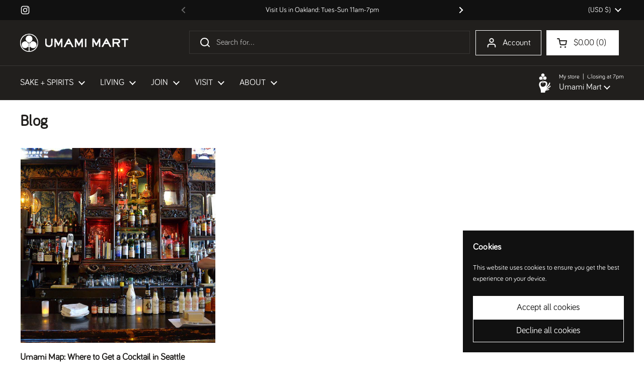

--- FILE ---
content_type: text/html; charset=utf-8
request_url: https://www.google.com/recaptcha/enterprise/anchor?ar=1&k=6LdEwsYnAAAAAL9T92sOraT4CDI-QIVuDYAGwdOy&co=aHR0cHM6Ly91bWFtaW1hcnQuY29tOjQ0Mw..&hl=en&v=PoyoqOPhxBO7pBk68S4YbpHZ&size=invisible&anchor-ms=20000&execute-ms=30000&cb=poqsi1x325bj
body_size: 48582
content:
<!DOCTYPE HTML><html dir="ltr" lang="en"><head><meta http-equiv="Content-Type" content="text/html; charset=UTF-8">
<meta http-equiv="X-UA-Compatible" content="IE=edge">
<title>reCAPTCHA</title>
<style type="text/css">
/* cyrillic-ext */
@font-face {
  font-family: 'Roboto';
  font-style: normal;
  font-weight: 400;
  font-stretch: 100%;
  src: url(//fonts.gstatic.com/s/roboto/v48/KFO7CnqEu92Fr1ME7kSn66aGLdTylUAMa3GUBHMdazTgWw.woff2) format('woff2');
  unicode-range: U+0460-052F, U+1C80-1C8A, U+20B4, U+2DE0-2DFF, U+A640-A69F, U+FE2E-FE2F;
}
/* cyrillic */
@font-face {
  font-family: 'Roboto';
  font-style: normal;
  font-weight: 400;
  font-stretch: 100%;
  src: url(//fonts.gstatic.com/s/roboto/v48/KFO7CnqEu92Fr1ME7kSn66aGLdTylUAMa3iUBHMdazTgWw.woff2) format('woff2');
  unicode-range: U+0301, U+0400-045F, U+0490-0491, U+04B0-04B1, U+2116;
}
/* greek-ext */
@font-face {
  font-family: 'Roboto';
  font-style: normal;
  font-weight: 400;
  font-stretch: 100%;
  src: url(//fonts.gstatic.com/s/roboto/v48/KFO7CnqEu92Fr1ME7kSn66aGLdTylUAMa3CUBHMdazTgWw.woff2) format('woff2');
  unicode-range: U+1F00-1FFF;
}
/* greek */
@font-face {
  font-family: 'Roboto';
  font-style: normal;
  font-weight: 400;
  font-stretch: 100%;
  src: url(//fonts.gstatic.com/s/roboto/v48/KFO7CnqEu92Fr1ME7kSn66aGLdTylUAMa3-UBHMdazTgWw.woff2) format('woff2');
  unicode-range: U+0370-0377, U+037A-037F, U+0384-038A, U+038C, U+038E-03A1, U+03A3-03FF;
}
/* math */
@font-face {
  font-family: 'Roboto';
  font-style: normal;
  font-weight: 400;
  font-stretch: 100%;
  src: url(//fonts.gstatic.com/s/roboto/v48/KFO7CnqEu92Fr1ME7kSn66aGLdTylUAMawCUBHMdazTgWw.woff2) format('woff2');
  unicode-range: U+0302-0303, U+0305, U+0307-0308, U+0310, U+0312, U+0315, U+031A, U+0326-0327, U+032C, U+032F-0330, U+0332-0333, U+0338, U+033A, U+0346, U+034D, U+0391-03A1, U+03A3-03A9, U+03B1-03C9, U+03D1, U+03D5-03D6, U+03F0-03F1, U+03F4-03F5, U+2016-2017, U+2034-2038, U+203C, U+2040, U+2043, U+2047, U+2050, U+2057, U+205F, U+2070-2071, U+2074-208E, U+2090-209C, U+20D0-20DC, U+20E1, U+20E5-20EF, U+2100-2112, U+2114-2115, U+2117-2121, U+2123-214F, U+2190, U+2192, U+2194-21AE, U+21B0-21E5, U+21F1-21F2, U+21F4-2211, U+2213-2214, U+2216-22FF, U+2308-230B, U+2310, U+2319, U+231C-2321, U+2336-237A, U+237C, U+2395, U+239B-23B7, U+23D0, U+23DC-23E1, U+2474-2475, U+25AF, U+25B3, U+25B7, U+25BD, U+25C1, U+25CA, U+25CC, U+25FB, U+266D-266F, U+27C0-27FF, U+2900-2AFF, U+2B0E-2B11, U+2B30-2B4C, U+2BFE, U+3030, U+FF5B, U+FF5D, U+1D400-1D7FF, U+1EE00-1EEFF;
}
/* symbols */
@font-face {
  font-family: 'Roboto';
  font-style: normal;
  font-weight: 400;
  font-stretch: 100%;
  src: url(//fonts.gstatic.com/s/roboto/v48/KFO7CnqEu92Fr1ME7kSn66aGLdTylUAMaxKUBHMdazTgWw.woff2) format('woff2');
  unicode-range: U+0001-000C, U+000E-001F, U+007F-009F, U+20DD-20E0, U+20E2-20E4, U+2150-218F, U+2190, U+2192, U+2194-2199, U+21AF, U+21E6-21F0, U+21F3, U+2218-2219, U+2299, U+22C4-22C6, U+2300-243F, U+2440-244A, U+2460-24FF, U+25A0-27BF, U+2800-28FF, U+2921-2922, U+2981, U+29BF, U+29EB, U+2B00-2BFF, U+4DC0-4DFF, U+FFF9-FFFB, U+10140-1018E, U+10190-1019C, U+101A0, U+101D0-101FD, U+102E0-102FB, U+10E60-10E7E, U+1D2C0-1D2D3, U+1D2E0-1D37F, U+1F000-1F0FF, U+1F100-1F1AD, U+1F1E6-1F1FF, U+1F30D-1F30F, U+1F315, U+1F31C, U+1F31E, U+1F320-1F32C, U+1F336, U+1F378, U+1F37D, U+1F382, U+1F393-1F39F, U+1F3A7-1F3A8, U+1F3AC-1F3AF, U+1F3C2, U+1F3C4-1F3C6, U+1F3CA-1F3CE, U+1F3D4-1F3E0, U+1F3ED, U+1F3F1-1F3F3, U+1F3F5-1F3F7, U+1F408, U+1F415, U+1F41F, U+1F426, U+1F43F, U+1F441-1F442, U+1F444, U+1F446-1F449, U+1F44C-1F44E, U+1F453, U+1F46A, U+1F47D, U+1F4A3, U+1F4B0, U+1F4B3, U+1F4B9, U+1F4BB, U+1F4BF, U+1F4C8-1F4CB, U+1F4D6, U+1F4DA, U+1F4DF, U+1F4E3-1F4E6, U+1F4EA-1F4ED, U+1F4F7, U+1F4F9-1F4FB, U+1F4FD-1F4FE, U+1F503, U+1F507-1F50B, U+1F50D, U+1F512-1F513, U+1F53E-1F54A, U+1F54F-1F5FA, U+1F610, U+1F650-1F67F, U+1F687, U+1F68D, U+1F691, U+1F694, U+1F698, U+1F6AD, U+1F6B2, U+1F6B9-1F6BA, U+1F6BC, U+1F6C6-1F6CF, U+1F6D3-1F6D7, U+1F6E0-1F6EA, U+1F6F0-1F6F3, U+1F6F7-1F6FC, U+1F700-1F7FF, U+1F800-1F80B, U+1F810-1F847, U+1F850-1F859, U+1F860-1F887, U+1F890-1F8AD, U+1F8B0-1F8BB, U+1F8C0-1F8C1, U+1F900-1F90B, U+1F93B, U+1F946, U+1F984, U+1F996, U+1F9E9, U+1FA00-1FA6F, U+1FA70-1FA7C, U+1FA80-1FA89, U+1FA8F-1FAC6, U+1FACE-1FADC, U+1FADF-1FAE9, U+1FAF0-1FAF8, U+1FB00-1FBFF;
}
/* vietnamese */
@font-face {
  font-family: 'Roboto';
  font-style: normal;
  font-weight: 400;
  font-stretch: 100%;
  src: url(//fonts.gstatic.com/s/roboto/v48/KFO7CnqEu92Fr1ME7kSn66aGLdTylUAMa3OUBHMdazTgWw.woff2) format('woff2');
  unicode-range: U+0102-0103, U+0110-0111, U+0128-0129, U+0168-0169, U+01A0-01A1, U+01AF-01B0, U+0300-0301, U+0303-0304, U+0308-0309, U+0323, U+0329, U+1EA0-1EF9, U+20AB;
}
/* latin-ext */
@font-face {
  font-family: 'Roboto';
  font-style: normal;
  font-weight: 400;
  font-stretch: 100%;
  src: url(//fonts.gstatic.com/s/roboto/v48/KFO7CnqEu92Fr1ME7kSn66aGLdTylUAMa3KUBHMdazTgWw.woff2) format('woff2');
  unicode-range: U+0100-02BA, U+02BD-02C5, U+02C7-02CC, U+02CE-02D7, U+02DD-02FF, U+0304, U+0308, U+0329, U+1D00-1DBF, U+1E00-1E9F, U+1EF2-1EFF, U+2020, U+20A0-20AB, U+20AD-20C0, U+2113, U+2C60-2C7F, U+A720-A7FF;
}
/* latin */
@font-face {
  font-family: 'Roboto';
  font-style: normal;
  font-weight: 400;
  font-stretch: 100%;
  src: url(//fonts.gstatic.com/s/roboto/v48/KFO7CnqEu92Fr1ME7kSn66aGLdTylUAMa3yUBHMdazQ.woff2) format('woff2');
  unicode-range: U+0000-00FF, U+0131, U+0152-0153, U+02BB-02BC, U+02C6, U+02DA, U+02DC, U+0304, U+0308, U+0329, U+2000-206F, U+20AC, U+2122, U+2191, U+2193, U+2212, U+2215, U+FEFF, U+FFFD;
}
/* cyrillic-ext */
@font-face {
  font-family: 'Roboto';
  font-style: normal;
  font-weight: 500;
  font-stretch: 100%;
  src: url(//fonts.gstatic.com/s/roboto/v48/KFO7CnqEu92Fr1ME7kSn66aGLdTylUAMa3GUBHMdazTgWw.woff2) format('woff2');
  unicode-range: U+0460-052F, U+1C80-1C8A, U+20B4, U+2DE0-2DFF, U+A640-A69F, U+FE2E-FE2F;
}
/* cyrillic */
@font-face {
  font-family: 'Roboto';
  font-style: normal;
  font-weight: 500;
  font-stretch: 100%;
  src: url(//fonts.gstatic.com/s/roboto/v48/KFO7CnqEu92Fr1ME7kSn66aGLdTylUAMa3iUBHMdazTgWw.woff2) format('woff2');
  unicode-range: U+0301, U+0400-045F, U+0490-0491, U+04B0-04B1, U+2116;
}
/* greek-ext */
@font-face {
  font-family: 'Roboto';
  font-style: normal;
  font-weight: 500;
  font-stretch: 100%;
  src: url(//fonts.gstatic.com/s/roboto/v48/KFO7CnqEu92Fr1ME7kSn66aGLdTylUAMa3CUBHMdazTgWw.woff2) format('woff2');
  unicode-range: U+1F00-1FFF;
}
/* greek */
@font-face {
  font-family: 'Roboto';
  font-style: normal;
  font-weight: 500;
  font-stretch: 100%;
  src: url(//fonts.gstatic.com/s/roboto/v48/KFO7CnqEu92Fr1ME7kSn66aGLdTylUAMa3-UBHMdazTgWw.woff2) format('woff2');
  unicode-range: U+0370-0377, U+037A-037F, U+0384-038A, U+038C, U+038E-03A1, U+03A3-03FF;
}
/* math */
@font-face {
  font-family: 'Roboto';
  font-style: normal;
  font-weight: 500;
  font-stretch: 100%;
  src: url(//fonts.gstatic.com/s/roboto/v48/KFO7CnqEu92Fr1ME7kSn66aGLdTylUAMawCUBHMdazTgWw.woff2) format('woff2');
  unicode-range: U+0302-0303, U+0305, U+0307-0308, U+0310, U+0312, U+0315, U+031A, U+0326-0327, U+032C, U+032F-0330, U+0332-0333, U+0338, U+033A, U+0346, U+034D, U+0391-03A1, U+03A3-03A9, U+03B1-03C9, U+03D1, U+03D5-03D6, U+03F0-03F1, U+03F4-03F5, U+2016-2017, U+2034-2038, U+203C, U+2040, U+2043, U+2047, U+2050, U+2057, U+205F, U+2070-2071, U+2074-208E, U+2090-209C, U+20D0-20DC, U+20E1, U+20E5-20EF, U+2100-2112, U+2114-2115, U+2117-2121, U+2123-214F, U+2190, U+2192, U+2194-21AE, U+21B0-21E5, U+21F1-21F2, U+21F4-2211, U+2213-2214, U+2216-22FF, U+2308-230B, U+2310, U+2319, U+231C-2321, U+2336-237A, U+237C, U+2395, U+239B-23B7, U+23D0, U+23DC-23E1, U+2474-2475, U+25AF, U+25B3, U+25B7, U+25BD, U+25C1, U+25CA, U+25CC, U+25FB, U+266D-266F, U+27C0-27FF, U+2900-2AFF, U+2B0E-2B11, U+2B30-2B4C, U+2BFE, U+3030, U+FF5B, U+FF5D, U+1D400-1D7FF, U+1EE00-1EEFF;
}
/* symbols */
@font-face {
  font-family: 'Roboto';
  font-style: normal;
  font-weight: 500;
  font-stretch: 100%;
  src: url(//fonts.gstatic.com/s/roboto/v48/KFO7CnqEu92Fr1ME7kSn66aGLdTylUAMaxKUBHMdazTgWw.woff2) format('woff2');
  unicode-range: U+0001-000C, U+000E-001F, U+007F-009F, U+20DD-20E0, U+20E2-20E4, U+2150-218F, U+2190, U+2192, U+2194-2199, U+21AF, U+21E6-21F0, U+21F3, U+2218-2219, U+2299, U+22C4-22C6, U+2300-243F, U+2440-244A, U+2460-24FF, U+25A0-27BF, U+2800-28FF, U+2921-2922, U+2981, U+29BF, U+29EB, U+2B00-2BFF, U+4DC0-4DFF, U+FFF9-FFFB, U+10140-1018E, U+10190-1019C, U+101A0, U+101D0-101FD, U+102E0-102FB, U+10E60-10E7E, U+1D2C0-1D2D3, U+1D2E0-1D37F, U+1F000-1F0FF, U+1F100-1F1AD, U+1F1E6-1F1FF, U+1F30D-1F30F, U+1F315, U+1F31C, U+1F31E, U+1F320-1F32C, U+1F336, U+1F378, U+1F37D, U+1F382, U+1F393-1F39F, U+1F3A7-1F3A8, U+1F3AC-1F3AF, U+1F3C2, U+1F3C4-1F3C6, U+1F3CA-1F3CE, U+1F3D4-1F3E0, U+1F3ED, U+1F3F1-1F3F3, U+1F3F5-1F3F7, U+1F408, U+1F415, U+1F41F, U+1F426, U+1F43F, U+1F441-1F442, U+1F444, U+1F446-1F449, U+1F44C-1F44E, U+1F453, U+1F46A, U+1F47D, U+1F4A3, U+1F4B0, U+1F4B3, U+1F4B9, U+1F4BB, U+1F4BF, U+1F4C8-1F4CB, U+1F4D6, U+1F4DA, U+1F4DF, U+1F4E3-1F4E6, U+1F4EA-1F4ED, U+1F4F7, U+1F4F9-1F4FB, U+1F4FD-1F4FE, U+1F503, U+1F507-1F50B, U+1F50D, U+1F512-1F513, U+1F53E-1F54A, U+1F54F-1F5FA, U+1F610, U+1F650-1F67F, U+1F687, U+1F68D, U+1F691, U+1F694, U+1F698, U+1F6AD, U+1F6B2, U+1F6B9-1F6BA, U+1F6BC, U+1F6C6-1F6CF, U+1F6D3-1F6D7, U+1F6E0-1F6EA, U+1F6F0-1F6F3, U+1F6F7-1F6FC, U+1F700-1F7FF, U+1F800-1F80B, U+1F810-1F847, U+1F850-1F859, U+1F860-1F887, U+1F890-1F8AD, U+1F8B0-1F8BB, U+1F8C0-1F8C1, U+1F900-1F90B, U+1F93B, U+1F946, U+1F984, U+1F996, U+1F9E9, U+1FA00-1FA6F, U+1FA70-1FA7C, U+1FA80-1FA89, U+1FA8F-1FAC6, U+1FACE-1FADC, U+1FADF-1FAE9, U+1FAF0-1FAF8, U+1FB00-1FBFF;
}
/* vietnamese */
@font-face {
  font-family: 'Roboto';
  font-style: normal;
  font-weight: 500;
  font-stretch: 100%;
  src: url(//fonts.gstatic.com/s/roboto/v48/KFO7CnqEu92Fr1ME7kSn66aGLdTylUAMa3OUBHMdazTgWw.woff2) format('woff2');
  unicode-range: U+0102-0103, U+0110-0111, U+0128-0129, U+0168-0169, U+01A0-01A1, U+01AF-01B0, U+0300-0301, U+0303-0304, U+0308-0309, U+0323, U+0329, U+1EA0-1EF9, U+20AB;
}
/* latin-ext */
@font-face {
  font-family: 'Roboto';
  font-style: normal;
  font-weight: 500;
  font-stretch: 100%;
  src: url(//fonts.gstatic.com/s/roboto/v48/KFO7CnqEu92Fr1ME7kSn66aGLdTylUAMa3KUBHMdazTgWw.woff2) format('woff2');
  unicode-range: U+0100-02BA, U+02BD-02C5, U+02C7-02CC, U+02CE-02D7, U+02DD-02FF, U+0304, U+0308, U+0329, U+1D00-1DBF, U+1E00-1E9F, U+1EF2-1EFF, U+2020, U+20A0-20AB, U+20AD-20C0, U+2113, U+2C60-2C7F, U+A720-A7FF;
}
/* latin */
@font-face {
  font-family: 'Roboto';
  font-style: normal;
  font-weight: 500;
  font-stretch: 100%;
  src: url(//fonts.gstatic.com/s/roboto/v48/KFO7CnqEu92Fr1ME7kSn66aGLdTylUAMa3yUBHMdazQ.woff2) format('woff2');
  unicode-range: U+0000-00FF, U+0131, U+0152-0153, U+02BB-02BC, U+02C6, U+02DA, U+02DC, U+0304, U+0308, U+0329, U+2000-206F, U+20AC, U+2122, U+2191, U+2193, U+2212, U+2215, U+FEFF, U+FFFD;
}
/* cyrillic-ext */
@font-face {
  font-family: 'Roboto';
  font-style: normal;
  font-weight: 900;
  font-stretch: 100%;
  src: url(//fonts.gstatic.com/s/roboto/v48/KFO7CnqEu92Fr1ME7kSn66aGLdTylUAMa3GUBHMdazTgWw.woff2) format('woff2');
  unicode-range: U+0460-052F, U+1C80-1C8A, U+20B4, U+2DE0-2DFF, U+A640-A69F, U+FE2E-FE2F;
}
/* cyrillic */
@font-face {
  font-family: 'Roboto';
  font-style: normal;
  font-weight: 900;
  font-stretch: 100%;
  src: url(//fonts.gstatic.com/s/roboto/v48/KFO7CnqEu92Fr1ME7kSn66aGLdTylUAMa3iUBHMdazTgWw.woff2) format('woff2');
  unicode-range: U+0301, U+0400-045F, U+0490-0491, U+04B0-04B1, U+2116;
}
/* greek-ext */
@font-face {
  font-family: 'Roboto';
  font-style: normal;
  font-weight: 900;
  font-stretch: 100%;
  src: url(//fonts.gstatic.com/s/roboto/v48/KFO7CnqEu92Fr1ME7kSn66aGLdTylUAMa3CUBHMdazTgWw.woff2) format('woff2');
  unicode-range: U+1F00-1FFF;
}
/* greek */
@font-face {
  font-family: 'Roboto';
  font-style: normal;
  font-weight: 900;
  font-stretch: 100%;
  src: url(//fonts.gstatic.com/s/roboto/v48/KFO7CnqEu92Fr1ME7kSn66aGLdTylUAMa3-UBHMdazTgWw.woff2) format('woff2');
  unicode-range: U+0370-0377, U+037A-037F, U+0384-038A, U+038C, U+038E-03A1, U+03A3-03FF;
}
/* math */
@font-face {
  font-family: 'Roboto';
  font-style: normal;
  font-weight: 900;
  font-stretch: 100%;
  src: url(//fonts.gstatic.com/s/roboto/v48/KFO7CnqEu92Fr1ME7kSn66aGLdTylUAMawCUBHMdazTgWw.woff2) format('woff2');
  unicode-range: U+0302-0303, U+0305, U+0307-0308, U+0310, U+0312, U+0315, U+031A, U+0326-0327, U+032C, U+032F-0330, U+0332-0333, U+0338, U+033A, U+0346, U+034D, U+0391-03A1, U+03A3-03A9, U+03B1-03C9, U+03D1, U+03D5-03D6, U+03F0-03F1, U+03F4-03F5, U+2016-2017, U+2034-2038, U+203C, U+2040, U+2043, U+2047, U+2050, U+2057, U+205F, U+2070-2071, U+2074-208E, U+2090-209C, U+20D0-20DC, U+20E1, U+20E5-20EF, U+2100-2112, U+2114-2115, U+2117-2121, U+2123-214F, U+2190, U+2192, U+2194-21AE, U+21B0-21E5, U+21F1-21F2, U+21F4-2211, U+2213-2214, U+2216-22FF, U+2308-230B, U+2310, U+2319, U+231C-2321, U+2336-237A, U+237C, U+2395, U+239B-23B7, U+23D0, U+23DC-23E1, U+2474-2475, U+25AF, U+25B3, U+25B7, U+25BD, U+25C1, U+25CA, U+25CC, U+25FB, U+266D-266F, U+27C0-27FF, U+2900-2AFF, U+2B0E-2B11, U+2B30-2B4C, U+2BFE, U+3030, U+FF5B, U+FF5D, U+1D400-1D7FF, U+1EE00-1EEFF;
}
/* symbols */
@font-face {
  font-family: 'Roboto';
  font-style: normal;
  font-weight: 900;
  font-stretch: 100%;
  src: url(//fonts.gstatic.com/s/roboto/v48/KFO7CnqEu92Fr1ME7kSn66aGLdTylUAMaxKUBHMdazTgWw.woff2) format('woff2');
  unicode-range: U+0001-000C, U+000E-001F, U+007F-009F, U+20DD-20E0, U+20E2-20E4, U+2150-218F, U+2190, U+2192, U+2194-2199, U+21AF, U+21E6-21F0, U+21F3, U+2218-2219, U+2299, U+22C4-22C6, U+2300-243F, U+2440-244A, U+2460-24FF, U+25A0-27BF, U+2800-28FF, U+2921-2922, U+2981, U+29BF, U+29EB, U+2B00-2BFF, U+4DC0-4DFF, U+FFF9-FFFB, U+10140-1018E, U+10190-1019C, U+101A0, U+101D0-101FD, U+102E0-102FB, U+10E60-10E7E, U+1D2C0-1D2D3, U+1D2E0-1D37F, U+1F000-1F0FF, U+1F100-1F1AD, U+1F1E6-1F1FF, U+1F30D-1F30F, U+1F315, U+1F31C, U+1F31E, U+1F320-1F32C, U+1F336, U+1F378, U+1F37D, U+1F382, U+1F393-1F39F, U+1F3A7-1F3A8, U+1F3AC-1F3AF, U+1F3C2, U+1F3C4-1F3C6, U+1F3CA-1F3CE, U+1F3D4-1F3E0, U+1F3ED, U+1F3F1-1F3F3, U+1F3F5-1F3F7, U+1F408, U+1F415, U+1F41F, U+1F426, U+1F43F, U+1F441-1F442, U+1F444, U+1F446-1F449, U+1F44C-1F44E, U+1F453, U+1F46A, U+1F47D, U+1F4A3, U+1F4B0, U+1F4B3, U+1F4B9, U+1F4BB, U+1F4BF, U+1F4C8-1F4CB, U+1F4D6, U+1F4DA, U+1F4DF, U+1F4E3-1F4E6, U+1F4EA-1F4ED, U+1F4F7, U+1F4F9-1F4FB, U+1F4FD-1F4FE, U+1F503, U+1F507-1F50B, U+1F50D, U+1F512-1F513, U+1F53E-1F54A, U+1F54F-1F5FA, U+1F610, U+1F650-1F67F, U+1F687, U+1F68D, U+1F691, U+1F694, U+1F698, U+1F6AD, U+1F6B2, U+1F6B9-1F6BA, U+1F6BC, U+1F6C6-1F6CF, U+1F6D3-1F6D7, U+1F6E0-1F6EA, U+1F6F0-1F6F3, U+1F6F7-1F6FC, U+1F700-1F7FF, U+1F800-1F80B, U+1F810-1F847, U+1F850-1F859, U+1F860-1F887, U+1F890-1F8AD, U+1F8B0-1F8BB, U+1F8C0-1F8C1, U+1F900-1F90B, U+1F93B, U+1F946, U+1F984, U+1F996, U+1F9E9, U+1FA00-1FA6F, U+1FA70-1FA7C, U+1FA80-1FA89, U+1FA8F-1FAC6, U+1FACE-1FADC, U+1FADF-1FAE9, U+1FAF0-1FAF8, U+1FB00-1FBFF;
}
/* vietnamese */
@font-face {
  font-family: 'Roboto';
  font-style: normal;
  font-weight: 900;
  font-stretch: 100%;
  src: url(//fonts.gstatic.com/s/roboto/v48/KFO7CnqEu92Fr1ME7kSn66aGLdTylUAMa3OUBHMdazTgWw.woff2) format('woff2');
  unicode-range: U+0102-0103, U+0110-0111, U+0128-0129, U+0168-0169, U+01A0-01A1, U+01AF-01B0, U+0300-0301, U+0303-0304, U+0308-0309, U+0323, U+0329, U+1EA0-1EF9, U+20AB;
}
/* latin-ext */
@font-face {
  font-family: 'Roboto';
  font-style: normal;
  font-weight: 900;
  font-stretch: 100%;
  src: url(//fonts.gstatic.com/s/roboto/v48/KFO7CnqEu92Fr1ME7kSn66aGLdTylUAMa3KUBHMdazTgWw.woff2) format('woff2');
  unicode-range: U+0100-02BA, U+02BD-02C5, U+02C7-02CC, U+02CE-02D7, U+02DD-02FF, U+0304, U+0308, U+0329, U+1D00-1DBF, U+1E00-1E9F, U+1EF2-1EFF, U+2020, U+20A0-20AB, U+20AD-20C0, U+2113, U+2C60-2C7F, U+A720-A7FF;
}
/* latin */
@font-face {
  font-family: 'Roboto';
  font-style: normal;
  font-weight: 900;
  font-stretch: 100%;
  src: url(//fonts.gstatic.com/s/roboto/v48/KFO7CnqEu92Fr1ME7kSn66aGLdTylUAMa3yUBHMdazQ.woff2) format('woff2');
  unicode-range: U+0000-00FF, U+0131, U+0152-0153, U+02BB-02BC, U+02C6, U+02DA, U+02DC, U+0304, U+0308, U+0329, U+2000-206F, U+20AC, U+2122, U+2191, U+2193, U+2212, U+2215, U+FEFF, U+FFFD;
}

</style>
<link rel="stylesheet" type="text/css" href="https://www.gstatic.com/recaptcha/releases/PoyoqOPhxBO7pBk68S4YbpHZ/styles__ltr.css">
<script nonce="W52eES1hsbLIT0kaGXYkjA" type="text/javascript">window['__recaptcha_api'] = 'https://www.google.com/recaptcha/enterprise/';</script>
<script type="text/javascript" src="https://www.gstatic.com/recaptcha/releases/PoyoqOPhxBO7pBk68S4YbpHZ/recaptcha__en.js" nonce="W52eES1hsbLIT0kaGXYkjA">
      
    </script></head>
<body><div id="rc-anchor-alert" class="rc-anchor-alert"></div>
<input type="hidden" id="recaptcha-token" value="[base64]">
<script type="text/javascript" nonce="W52eES1hsbLIT0kaGXYkjA">
      recaptcha.anchor.Main.init("[\x22ainput\x22,[\x22bgdata\x22,\x22\x22,\[base64]/[base64]/[base64]/ZyhXLGgpOnEoW04sMjEsbF0sVywwKSxoKSxmYWxzZSxmYWxzZSl9Y2F0Y2goayl7RygzNTgsVyk/[base64]/[base64]/[base64]/[base64]/[base64]/[base64]/[base64]/bmV3IEJbT10oRFswXSk6dz09Mj9uZXcgQltPXShEWzBdLERbMV0pOnc9PTM/bmV3IEJbT10oRFswXSxEWzFdLERbMl0pOnc9PTQ/[base64]/[base64]/[base64]/[base64]/[base64]\\u003d\x22,\[base64]\\u003d\x22,\x22wqvDrMKYwpPDnsKDbyktwrZ/P8OowpPDjsKaD8KuHsKGw7Rlw5lFwqXDukXCr8KVA34WRXnDuWvCsW4+Z0NHRnfDvS7Dv1zDrMOxRgYgcMKZwqfDn1HDiBHDmcKQwq7Cs8OLwqhXw59MEWrDtGDCsSDDsSzDoxnCi8OVEsKiWcKzw4zDtGkLTGDCqcOkwoRuw6t+byfCvz4VHQZow6t/FyB/w4ouw5HDnsOJwod5SMKVwqtJHVxfRm7DrMKMCMOfRMOtZzV3wqBkA8KNTm9pwrgYw4M1w7TDr8O6wo0yYAzDpMKQw4TDpwNAH15MccKFGXfDoMKMwrhNYsKGQGsJGsObQsOewo03Anw5bMOWXnzDgj7CmMKKw6bCl8OndMOvwqIQw7fDnMKvBC/Cu8KoasOpfhJMWcOaMnHCoz8Ow6nDrRDDvmLCuC/DsCbDvmw6wr3DrDDDvsOnNR4BNsKbwpV/[base64]/Cjh9LwqYtwq/Ck1jDjy1Uw6Rfwr7CiVDClMKxV8KKwpnCsjRAwovDmk5uTcKzbE4aw4lIw5QHw7RBwr9mQcOxKMOgfsOWbcOTCsOAw6XDkGfCoFjCssKXwpnDqcKsW3rDhB0CwonCjMOfwo3Cl8KLLBF2wo58wo7DvzorO8Ofw4jCrwELwpx3w6kqRcO7wp/DsmgdZFVPEMKsPcOowqU4AsO0YkzDksKEHsOBD8OHwooMUsOoWMKHw5pHQTbCvSnDoCd4w4VRc0rDr8KfQ8KAwooEa8KAWsKaJkbCucO8SsKXw7PCvsKJJk9ywpFJwqfDiENUwrzDsCZNwp/CucKqHXFfIyMIQ8OfDGvChSR5UjR0BzTDtzvCq8OnFFU5w45WGMORLcKfT8O3woJTwq/DulFkPhrCtCRxTTV2w7xLYyDCuMO1IF3CiHNHwrkhMyA2w6fDpcOCw73CuMOew51Rw5bCjghywpvDj8O2w6DCrsOBSQJzBMOgfQvCgcKdUMODLifCpj4uw6/Cj8OQw57Dh8K0w4IVcsO9CCHDqsONw6E1w6XDjAPDqsOPT8ODP8ONe8KMQUttw4JWC8OKPXHDmsO7RCLCvkbDhS4/[base64]/Cp8OtwrDCqMOdwq3CjUIdPsKowol3Rj3CpcO4wq4ZHT0Hw73CvMKTP8Ocw4N/RCPCtMKjwqMzw7UdeMK0w6vDl8OowqHDh8OOSEbDkydzFVXDoGV2bBpDTcOuwroTVcKYf8KzV8Oiw64ucsKwwr0eOMKqQcKQYlB/w5PCh8KFRcOTaxIyasOVYcOQwqzCmH0bWC5Vwotowr/CucKOw785IMOvMsOiw4Yvw7bCq8OUwrdQU8OTTcOcXUrCjMKDw4o2w4gmDGh1S8K+wqNkw5wkwpo7X8KxwrsDwp98GcOZD8Oyw6c1wp7Cs3/CpsOIw4rDkMOOTwwRcsKpYTzCs8K3w741wrjClsOeIMK7wp/ClMO8wqcjZMKQw4sgXBzDlzlYIsKzw5XDkMKxw5Q1AkbDrDjDt8O6XFLCnz91QsOUKWbDmsO4WsOcH8OswpFOJMOAwoHCpcOSwoTDjShPNT/DrgEcw4ltw50MYcK0wqbDt8Oyw6U9wpbCuCkawpjCiMKkwrPDvDALwpABw4dSAMK8wpfCvzjDlHjChMOFVMKtw4PDqMKDF8O+wrDDnsODwp49wqN5VVfDqMKMEChQwpHCkMOTwp/Dl8KtwoZywqzDuMOCwqArw57CrcKrwp/[base64]/RMOqw7TDnMKtY8KGwo42wotIwr7CgV/CqgDDtcOMCcKXWcKBworDsU1OT1wZwrPCrsO1cMO3wqo7HcOxXzDCsMKDw6vCozbCgMKCw6jCisOMFMO7VDR9cMKnIw83wqtDw5vDkDZdwqJZw4UlbB3DscKww4JoOcKfwrLClQVpXcOSw4LDp3PCpAMhw7EDwrotIMKie1kew5/DgMObFVFww6Uww6/Dhg1uw5XCuQYeeCfCpRA1QsKPw7bDsW1AWcO5X0AAFMOPDSknw7TCtsKSOhDDhMOewqLDugAkwp/DisOVw4Atw7zDgcOlM8OwKgN7w4/CrQfDvAA8wpXCqExHwpjDusOHcUwba8OzBCUUbGrDh8O8WsKYwrzCncOgbFFgwrJNB8KmbsO4MMOOP8OYH8OqwojDlsOeUVzCpgZ9wp/DqMO+M8KMw5hfwp/DgMODBWBuCMOxwobDqMOnFVcrUMOww5ZhwofDsmnDmsOrwqJCc8KrbsO7WcKHwrHCssOlcEJ8w6prw4IvwpXCslTCtMOBOsOww6LDvQguwoNDw55Jwr1dw63DpH3DrVrCt3MVw4jDuMOLw4PDtWHCq8Ocw53DoAzDjz7CmHrCkcO/[base64]/[base64]/E8Oew4bCliPDqsOFw4gjwoXDqGfCvDk3bgzCpHo4eMKfPcKdNcOob8K3GcOzTDnCp8O9AsKrw4bDrMKde8K0w4MyW2rCh3bCkiDCmsO9wqhRCkzDgT/ChmgtwqFDw6h/wq19YG1cwpUAN8OZw7lkwqtUMUXCiMOPw7XDucKgwoAMZirDoD4OOcOFQsOPw7UDw6rCrsOEPsOMw4jDqiXDoDvCpwzCmBDDqMOIKGjDnDxFFVbCusOvwoTDk8K6wonCnsOwwpjDvB9eegxzwpPCtTVUVHkiOwY/[base64]/DvEIkJ8Khw6sibVxOWj10wqzChmzDuHMLI1rDtWzDnMKFw6PDoMOgw4/Cn2ZTwoXDqkPDhcOiw4fCpFV0w7tKAsO8w5PDjW1uwobCrsKqw6x1wqfDmXfDrmDDl2/[base64]/DlnUVEsKjSGfCucKedmIWT8O/w6TDscODdWF3woHDvTvDo8KCw5/CrcO4w5MHwoTCkzQAw75/wqhgw4U9XgzDtMKEw7ptw6BURGRIw7oyD8Olw5nDqRpeOMOtVsKnHMK/w73DucOWHMO4AsKRw47CgwnDqELDvx3CmcKhwq/Cg8OrOXzCtFo6Q8OEwqXCnVh2fwUkZmdVQsKqwoV7FjI9Pk9kw6MQw5MowrVxNMKdw6A3BcO+wo8gwq7Dn8O0BEQMPBLDuXlHw7/DrMKWGEw3wolRA8Opw4zCgXvDvTgJw5pLPMK9H8OMAg/DuzvDuMOOwr7Dp8OGdDMaekkDw6kew6F4w7DDpMOcen7CqcKwwqxuKT4mwqNMw4vCsMOHw5QKCsOlwqDDkmTDtgJFfcOSwq9iBMKCXU/DgsKkwqVzwqXCs8KWSwbDu8Olwq5Zw7cKw6vDgwwQesOATjVxG0DDmsKXdy1kwrLCkcKfFsOUw4nCjjMQBcKGTMKEw6LCoU02VFDCp2VPQsKIK8K+w691ChvCrMOCDCYrfTpyBhJvFMKvHWDDmnXDll4zwoXDtF4vw4MYwq7Dl0fDlHBsLnnDosOqY2/Dim4Yw4DDmz/CpMOGUcKhADl6w77DmnXCvEkCwpzCj8OTMsOrGcKQw5XDucO9JX9TMB/CssOhImjDs8KlOMOZTcKydxnCunRqwo3DggvDhUfDmyY8w7rDlMKgw4vCm1h0R8KHw6sELgEiwqhXw6YPJMOpw78wwpIkLm1VwoxJQsK4w73Dn8O7w4Y9MMKEw7XDh8KDwrIzHmbCtcK5c8KLTm/DgTgdwpDDuyfCtj5zwpzCh8K2KMKTGAXCrMKswpc+JsORwqvDpQQmwqQ0C8OaV8O0w73DmcKHNcKOwp5ECsKBZ8O3LT0vw5XDgQvCsRjDsA/DmGbCrj4+Tm5QAUUqwobCv8OWwp1GCcKlfMKMwqXDl3LCoMKhwpUHJ8KDVVd5w6cjw7ssMcOUAgMjwrwSD8KiecO6UwHCmXdaVcOjBz7DsnNiAcO4OsOzw4ERDMO6TcKhXcOhw75ucFExMGbCsUrClAXCt1ZDNnDDmcKGwpzDu8O6HhvCuRHClMO4w5jCuinDu8O/wox9ZS3Cs3tNPHzCh8KLTGRew6DCiMKDSgtMcMKqRGvCgcK4BkvDkcK6w5RVcWB/PsOvOMK7PjxFHl7Dli/CgggQwpTDpsKuwqxCXTHChUp8LcKWw4XCqgTConnCocKYfsK1wr8+HsKxHEtzw6ZHLsO5MVlKwqLDuzo0YTt6w4/DkxE5wqggwr48XHlRDcKpwqE+w5s3eMOww4BAa8KAIsKyNQrCssOtaRUTw6jCvcOtcicnKHbDlcO8w60hIWI8wpA+wrPDgsOlU8OTw6Fxw6nDukXCk8Kqwp/DpMKif8OJWMOfw7TDhMKjaMKNa8KzworDjT/DumzCjE1UMR/DpMORwpLDpjXCs8O1woNcw7TCnGELw53DnC8Ce8O/[base64]/[base64]/DkcOPwqELw6LCisKWw5Zgw6I4GsKyAsKFCBBFwrrCu8ONw4vDtRTDtgUhw5bDuHw4cMO4OkNxw7MnwodJPznDiE9iw4hywrzClMKTwrbChVVUIMKuw5/[base64]/CicO9QcOBaMK7FcKXw77CqUzDrEhxwr3Cl2lTCBh2wq8GaVskwqnCh0fDtsKgC8KLdsOSasO8wqrCjsK5d8OwwqDCv8O/Z8Opw4DDgcKEJGXDtg/Doj3Dqyt8MiUnwpHDiwPCucOWwqTCk8OmwqglHsOdwqgiNx1dw7NVw6pQw77Ds1QLwpbCuTwjOcOjwrDCgsKXMlLCp8OaDMOBG8OnGA4/KEPCncKrccKgwrtcw7vCuCgiwoUbw5vCs8KOa1AVYhNVw6DDqxnCjzjCtmzDgsOZQ8K0w6LDtXHDj8KfRU/DqitwwowTQMKlwpXDvcOKC8OGwo3CjcKVIEvCiEHCujPDoS3CsgAuw5gbesOQW8Ogw6Q5ZsOzwp3CocK4w7wNFA/Ds8OBOxFlbcO4OMO7ShPDmkvCrsOYwq0fFUPDgxJgwq0KDsO2d0VxwpbCr8OJC8KQwrvCjhxgBMKqelUwcMO1egXDmMOIV2/DvMKzwod7ZMKgw6jCosOXPFwJZgnDiFYtOcKmYCjCkcOuwrzCicOVLcKrw4NrfcKVSsKCDWwIDTHDkhddw40awoHDhcO5MsODd8OpX2xWQSjCoiwpwqrCui3DnT9CX2UTw5J3esKcw5NRfx/CkcOQScKVYcO6MMKhanp2YiTDnWDDocOHWMKGXsOuwq/CnxLClMOZZhoGPUvCj8K7ThcPO3ENOMKXw4zDnBHCtjDDmD00wq8Iw6PDhEfCrA5cLsOlw5fCrUPDpsKpbgPDmSMzwq/DqsOOw5ZswpURA8ORwr/Dk8O/BEF4QAjCu3w5wpNGwpp1W8K5w43DtsKSw5M5w7lqfQsfVWTCrMK1BTDDv8O5ecK6czfDhcKzw7fDsMKQG8OUwp1AZUwbwrXDisOpc2rDsMOWw7TCiMOowpgqPcKuRUo3D0xzSMOia8KTT8O2fCTCjT/DlsOswqdkHDrDhcOjw7/[base64]/CqShXIQXCr8KoJAomwpXChlrCucOnI8KrNEdXeMKFZ8ONw5XCmFPCoMKbUsObw6zCusOLw7lWIUbCgsKCw5Nyw7/DqMO3EMKhc8K4wp/Du8Orwo47ZMO0PMKTU8Ogw78Uw7VnGV8kYkrCj8K7BmnDmMOew6pmw5fDqMO6RmLDhQYuworCqC1hNGwgccKtUMKtGzJ0w6PDtUpgw7XChjcCKMKJdATDj8OjwpMQwoRXw4kGw63CmsKlwqjDpUnDg0Fiw6h+U8OLUTfDjMOtLcKwOwjDhCUTw73CizzCgMO8w7/[base64]/Di8KSwpwIVsKWDsKpw7DDviPCo0vDhylCF8KDF8KOwoHCsmXClz1ydgzDklgVwr5Xw5FLwrHCsUjDtMOAKBrDhsOww7ZlP8K7wrTCpV7CoMKLwp4Uw4RGesKvA8Ode8KfIcKzAMOTW2TCl07CqMOVw6/CuiDChh8dw6ITOXLDtsKtwrTDncKudm3DoiPDm8K2w4rDqF1KQcKZwr1Ww5DDnw3DtMKpwqsXw6ApKjrDkzE9DCXDjMO1WMOJCcKMwq/DowkoesOwwpkow6PCn2oSVMOAwpoxwqXDpsK6w5V8wokTMxVHw4MpMi/[base64]/DgcKIwp7DvWE1wrhWw6xnwqHDtwJvw4sVHis7wpw1DsOnw5rDqXs9w4s4YsOzwoHChMOLwq/Cp3paZHsOUinDmcKnORPCrxkgUcOaJcKAwql2w5rCkMOVP1gmZcK2YsOWa8K2w49Swp/DlcOoesKVdsO5w7xRXyI1w6Inwrk3WhgOTl3CgMO9cUrDvMOlwrHDrEvCpcK+wrXCrkoRe0J0w5PDq8OzTmEcw6QYARweWyjDriF/wpXCqMOrRnI+RXEJw5bCoA3CtgPCjcKZw5XDiAFXw75tw50ZNMOUw4rDkmZRwrEyH2hqw4R0HsOoOE7DuAQ/[base64]/w7TCgsK0McOswrJ0wq3ClRnCq8O2wo3DtsOewoZswrp7SWhJw7MJF8OpUsORw7oyw7bCkcOXw7p/JxTCj8KQw6XCsgHCvcKJJMOKw7/DhcKqwpfDksOtw7vCnS8lJhoeRcOURxDDiBbCimMmVHIvcsOnwoDDm8KcfMK0w5UQDsKYRsKVwrEow4whVMKTwoMsw53CpnY2dFUhwpXColnDgsKsOlbCpcKYwrM3w5PChybDh1oRw4QHIsK7wrgvw5cSNG/DlMKJw5grw7zDkCjCmVJcRlvCrMOEOBsKwqEAwq9QMCfDqCvDiMKvw7osw4vDiW4Hw4sRw59IElrDnMKcw4EEw5oNw45xwoxtwpZ/w6gBbAYTwrnCizvDqsK7wrTDqGMwPcKLwonDjcKUKkQ1QgrDlcKGTgbDl8ONQMOIwrHCuUZwKsKRwpgdXcOuw7NaX8KvNMKbU11FwpHDk8OfwqPCkQ5ywppQw6LDjn/CrsKoXXdXw5N5w59AIgvDm8OqLhfCvTQQwrxlw7AaEcO7TTYzw7PCocKva8Kqw4Vfw7R0cSwYfzrDsnkbBMOtfAzDmcOTP8KrWU1KEMODCMOhwpbDrRvDoMOAw6QAw7NDHmRew4jCrjAWccOUwrQJwrHCjsKUF30xw5vDqhdtwq3Cpy53Ii3CtVrDlMOVYhV/w5HDusO+w5spw7DDu2bCnVzCr2HDnWMnPlTDl8Kqw65eBMKDCgx7w7MQw5MGwqbDryoVHMOaw5LDkcK+wr3DoMKkNsKqBsOdKsOSVMKKLsKvw6jCjcOJRMKWcm1vw4rCnsK/HMK1WMO4RmDDmBXCvcK5wo7DpMOFAwF/[base64]/asO8wpTDugRUwpt9w7nDkV/ClEjCuAQTTUjCicO0wqzCp8K5YGrCtMOXdVQSPHI+worCvcKmesK0JjrCvsK6IQoaan8MwroOU8OWwrbCp8Oxwr10QcO8Nk0GwrfChHh8L8K6w7HCmGkhEgByw4zCm8OGCsOkwqnDpAZWRsK6ek3CtlDCg04cwrc1EcOtbMO5w6nCoT/DuWkENMOVwrF+KsOVwrnDvsKMwoxMB0Q9wqXCgMOJWA5aVBHDkggNR8KYdsOGCWZKwqDDmyTDpMOiWcK6QcKfEcKITsKMBcOCwpFwwphODh7DogU4cknDiSjDvC00wpR0IXRwHxlcNU3CnsK7acKVKsK8w5zDrBjCpDrCr8OLwobDgmoUw4/CnsOFw7wDJsKZTMOKwp3ChR/CpibDoTcuRMKlfVbDpRhuF8Kvw7wqw7RDb8KnYzMbw47CshNQTA82w6bDjsKBBTHCi8OQwoLDnsOFw4IEQXZVwpPChMKaw75HZcKrw5rDqcOeB8K7w7zDu8KawqXCvFceDsKkwr59w79QeMKPw4PCnsKEGxrChsKYVhrDncOwCj/DmMKOwpXDt17DgjfClsKTwo1ow6nCuMOkCXrCjC/CuXrCn8OSw7jDt0rDt2kMwr0hfcOGAsOZw4TDlijDoCPDoj/DpCxxHUAOwpgAw4HCuQYzTMOPFsOAw4dnYywQwp5BazzDpy7DusKGw7TDrsOOwrEGwrlcw6x9SMKdwrYFwqbDnsKpw7wjw6vCoMKKWMOmUsOVAMOqaiglwrJFw7h5JMOXwo8LdD7Dr8K7FcKrYTnCpcOjwqPDhibCtcOow7gTwo0Mwpwsw6vCsiohfcKRcVxfJcK/w75yHBkYwpXCizrCoQBiw77DsnLDtQvCmE5+w787woLDtmZRMFbDnmvDg8KBw797wqA1HMK3w4HDr33DpcOzwp5Xw4rDlsK7w5HCm2TDnsKaw75eZcOrdiHCg8Oaw4QhWkJ1w4ojbcOxw4TChCLDrsKWw7PCrQ/[base64]/Cq8OxXBt0DFcWPcKvwrB3w64mw7ozwqhlw4/[base64]/[base64]/DvGIKwoTDtsO8w4N8woDDjcKzw78KXcONwofDv2AgYsK/AcOELxsNw55hTXvDtcKhZsK1w4MGNsK+Q2DDp3bCh8KAwrnCgcKCwrFNCMKMFcO4w5PDtMOBwq5Tw6fDvUvCssO5wqJxfD1KYQhSw5XDtsKeTcOKB8K2ZB/DnjvCrMOWwrsuwpkBUsOBVTg8w4XCmsKoH0ZAZn7CjcKrFUTDv2xVf8KuWMKEIjUJwr3CksOKwpXCvm8ad8O/w5XDncKkw6AJwo9lw6Fow6PCnMOlcsOZEMODw5UXwoYUI8K/Omkuw4/[base64]/KhlcwoTCrE1pEDLCnMK/w63CosOiw4DCm8KAw53ChcKjwqtpbW7ClcKINWMAFMOjw44Zw6nDssO/w4fDj2vDosKjwrTCjcKhwpILZMKbL0jDkcK2XcKNQsOBw6vDiRVOwqptwp4kCMKjCBHCksKUw6HDo03DpcOIwrjCpsOcdxATw77CtMK2wpzDs2EGw65BW8KswqQHJ8OWwq5fwqlEf1BmZxrDsjBAIHBKw60kwpPDg8K1w4/DujVTwrNpwp8KeHtwwpXClsOdVcOJZ8KcXMKCVHAywqR5wo3DnnjDtQXCkmkYCcKIwr1RL8O4wrIwwo7CmVLCt29fw5PCg8Kewo/[base64]/[base64]/[base64]/CrEl0K8KMWsK3WwnCgsOnwpJYQHvCrXcgHMOEw7fDpsKaQsODfcK7bsKAw6PCsl/[base64]/[base64]/CowBjw4Fpw68zwqwNNV/DuTfCtGjDucOtS8OZH8K+w4HCvsK/wqA0wpLCssKBF8OQw457w7J6dB8XCBs8wpLCo8KDHwjCosKNT8OwVMKZP1HCicKrwrLDj3QuVzzDgMOQccOhwoM6aD7DrABDwoPDpRHDt1/DicO3Y8OlZGfDsTjCkRLDjcOew6jCr8KTwoDDpBcBwozDqMK5L8OEw4lPYMK6csKsw6wfBMKwwp5kZcOew7zCnS4BJxjCqcOLYTVWw49Yw53Cn8KdOsKWwr1Bw6PCksOfOmYHEcOHM8OmwoXDq1/CpsKOw4rCpsOaEsOjwqjDnMKfFS/CrMKaCsKXwocFKyUHGcKNw414I8Kuwo7CuCDDksKfZwnCkFTDhsKOS8KWw7rDo8Oow6U2w4wZw48uw5wpwrXDgFFgw53Dr8O3TWN7w6gwwq9mw6Bzw6dcC8Kowp7Cnj0OPsKIfcOww4fDjsKpfS/ChUnCmcOoM8KtWkbCmMOPwpDDjMOeY2TDl1kMwpwfw5PClgtowpFvdQHCisOcCsO+wrLCmDIywqg+ejXCiTLCozAEOMOeGx/[base64]/[base64]/CuMKIw5IAwqzDt8KZw7jCpsOncVjDtsK8wo4GDsO3w4XDvXwJwoNLBUUsw498w5nDssKoYicowpVdw7bDssOHAMKiw7QhwpB5PsOIwr0Owr/CkRRcHkVbwpUqwoTDoMKfwpzDrjBMwpsqw4LDiHrCvcOPwrYmEcOUAzfDlVxNcSzDq8OaesKHw7dNZHnChV0cdsOVw5DCo8OYw5fChMKHw77CjMO/O0/[base64]/Co8K5wpjDi0TCmMObwqHDni8dbsOhw6HCjhLDrVvDl8KqEX/CuhzCiMOUHUDCiH5tesKywo7DlC8icQ3DssKRw7oXVmEzworDtxrDjFp5Olpxw6/CkAc4Ym9DKlTColBGw6DDpVPChSvDq8K/woPDi3owwqJoTsOPw4zCucKYwqHDmgEpwqlcw43DqsKyHUgvwonDt8Oqwq/Csi7CqMOBCzp/wq99YBMzw6HDnlUyw7pcwpYqfsK6V0Ijw692KMOZw7dXGsKkwoXDoMOswosNw4fDnsOibMKhw7nDn8OkPMOXTcK4w6AzwpXDrzNpMFfDjjQgAUrDrsKcw4/DnMOpwojDg8OYwoDCpQx5w6HCmsOUw4vDtCYQJsOUS2sOQTrCnBfDmHjDssKReMKqOEZUBMKcw6IVWcORNcORwrNNAsORwr3CtsKCwpx7GmsMcS99wpXCkVZYEsKGfmDDv8OHXF7DtC/CmMKxw6khw73Dr8O6wqoefMKLw6YewovDoWTCqMOowpUVeMKYfB3DmsODTQJRwpR6R2nDu8Kaw7fDlMKPwqcCacKEDB8twqMtwqRxw7/DtmFYOMOYw5XCp8Opw7bCkMOIw5LDqyRPwqnCo8OUwqlgD8K5w5Z3wo7CsiPCqcKKwo3CtWAIw7Fcw7nCmQ3CtsO8wodkZMOcwrrDgMOmMS/CgQQFwpbClGhRV8OAwpNcaBrDkMObemLCs8K8dMKoEsOEMsK9KTDCj8K0woHDlcKew4/CuSJhw65ow7VlwqkQQsKAwqJ0PH/ClMKGb0HCmA5+LAIlfAXDssKQw7fCp8O6wrLCpm3DlQ5BBgHCnCJfTcKXwoTDtMOiwp7CvcOQJ8OoZwrCg8Kkw4wlw4x/SsOVSMOCU8KDwoReDCFXb8KMdcOWwrHChkl4IGjDlMOoFj1Oc8KBccKCDiMTFsKKwrsVw4cVDxjCkDRKw6nDnSd4RBx/wrDDisKjwpsqGnDDpcKnw7Q/eFZ1wqEXwpZ3JcKXNBzCn8OMw5jCsB8yVcOHwo8pw5MuasKsfMO+wrA/TT1dQMOhwpbCmCXDnz8hwpJ8w6jCisKkwq5IGEHCk3tSw6saw6jDnsKofRguwoDCmks0PBtOw7PDtsKDd8Ogw6PDj8ONwoPDm8KNwqQRwptndy9DSMO8wo/DvQp3w6/DosKORcK3w4fDgsKpwpzDscKrwo3DscKaw7jChzTCijDCrsK4wp4kccKvwqV2K0bDr1UYfDbCp8OyFsKXYsOxw5DDsWtaSMK5DVLDt8K5AcOjwqctw55PwpFiY8ObwqQLKsKaDysUwpYMw5bCoCTCmnltJ2HCizjDt3cXwrUawrvCqFAsw5/DvcO9wpsDAXzDsEvDtMKzJj3DuMKswrIfFMKdwqjDiCRgw7gswqfDkMOAw4wbwpVuPkbDiQYewpMjwrzDqsOtXj3Cq2MGPljCpMOrwoI/[base64]/Dm8OFYEoiw4HDisObw6B5w4ssw78dFB7DoQ/[base64]/O8Ozw5rDgQFzFcKUbDxbw4jCtx3CpMOPwp3ChGXDu0gvw68FwqzCnxoMwqTCg8OkwrzDsXrCgkfDmQXCiVQQw5rCtHE8N8KFWDXDtsOKA8Khw7DCiT8nVcK4IU/CpWDCjh4yw5Yqw4DCkyXDkljCq0TCi3BUZMORBcKCCsOjXULDr8O2wopAw5bDm8OrwpLCvsO4worCosOowpDDkMOfw5lXQUt3DF3Co8KXMkNQwpkWw4wHwrHCuR/CiMONI03CryPCpXHClXN7SgjDjEhzdipewrF/[base64]/CrCBDITJqwqPDlzQsw5HDocOgw4vDgg0jPsK2w4sWw7XCocOwacKFDQjClRrCl1LCsnsDwoZFwrDDlipdRsODKcO4bcK1w7QPZm9IMT/[base64]/HcO9WjHCuWFqwp8pEFpUMmvCssODwoYgY8Omw6DDhcKLwpdDZyYGLcOuw7Ibw4Z1LlkdRV7DhMOaPE/Ct8OGw7ANVT7DnsKuw7DCgGHDglrDq8OCdzTDtAsNGgzDjsOhwpvDj8KBe8OZHWNqwqY6w4/CtcOsw4vDnS8fP101Bldtw7pWwpIdw7kmfMKUwqJJwrZ1wp7CtcO7NsOAGnVPBybDnMOdw7YISsKjwr0qXsKYwpZhIcOFJsOxccOHAMKfwoLDrwzDvsKPcDx0fcOjw79mwq3Cl2FxXcKlwp8QfT/CuSYBHCMOWxbDrsKgw77CpkLCnMKHw6lBw4EewoYDK8KVwpcfw58Hw4vDu1JhBcKNw4sawooiwpPCim0QLl7Cn8OrSgoRw7fDs8OOwr/[base64]/Cqy7CgATDuMOIwqptFMOnOMKkLsKawpFlw59Fwr0gw4Z2wogEwqAcPlF6X8KUwqUZw73Chy8wQSgTw7/Du2c/[base64]/Co0vDmMK4wqPCkwpbwqPDtErDpx/DqMKkTMK4KMKPw6vCpsO9fMOdw5zDi8O5cMKew5dHwpAJLMKjcMKRacOiw6MAen/[base64]/CgTXCsh9rwrtDw4PDiUFSEj1iCcO6dktkw7DDlG3Ch8Kuw6VSwozChcKGw6rCqMKcw6x+wr7ChVd0w6XCm8K+w4jCkMOHw6nDuRovwpg0w6zDpMOWw4HDvUfDj8Ouw6VISRI/BwXDsVMVJAvDpRjDuVRfXsK0wpbDllTCp05CP8K8w597DsKfPyHCs8KFwpZwIcOlLFDCrsO6w7jDtMORwo3CiQvCq0tcZD4owqnDucOVScKIdXYAJcOKw48jw6/CjsKLwobDksKKwr/DjcK/[base64]/DtsOGFXrCqEvCu8OaZB/CoS7DosOhw61Ewo7Dr8K1NGLDpRQTGwzDkMONwr3DicOFwoUGfsOeR8KAwqlqIgsxc8Ojwqo7w4JNAzEKNTQZIMOzw5IbISomVnvCpsOYf8Oqw4/CiB7DpsK/WGfCgy7Cjy9SWsONwrwFw6zDvsOFwrJNw78Mw5kSKjs3MW1TEAzDrsKrNcKeVyo0LcO9wr8ZZ8OKwol+R8KtGzh2wqwVEMObwoTDucO6TiIkwp9bwrXDngzCh8KUwpl7IBDCpMKbw4bDtChmD8KXwrLClG/CkcKFw50Gw7UOCWjCrsKow7DDnnDCh8K6aMOYEw9+woLCs28USDcWwoplw5LChcO6wp/DvsOCwp3DpWzCh8KFw7QDw48kwp9sAMKMw4XCoU7CkRLCjztpWMKlO8KEfW17w6wqd8OawqQawoBKKcOAwp4Uw4VoB8K9w5xoXcOpFcO0wr8jwqJqbMORw4dsMBZaTiJvw6YieCfDgncGw7rDmn/Cj8KaYizDrsK6wqTDuMK3woMdwrwrATQsPBNbGcO+w4lqTXUMwpt0B8K1wrzDjcK1YhPDuMOKw7JOFl3CqkFuw49gwpNGbsKCwpbClm4NV8OnwpMRwrHDtD/DlcO0PcK1OcOWHAzDtEbCscKJw4LCsAsGT8O6w7rCkcOQNn3DhMOlwrENwpbDg8OZE8OMw7/[base64]/[base64]/CuyzDsVwgw7fCrXNYw5nCshzDumlrwrLDm2fDnsONY1HCm8ObwqZyccKHG2EyFMOEw61hwozCncKzw5rDkigAbcOxw7fDpMKUw6ZZwoAqHsKfcU/CpULDocKRw5XCqsKcwpMfwpjCunDDugXChMKjwppHHXNKW17CkDTCqC/Ct8KrwqzCicOLDcOaccKwwrUnH8OIwpZVwpAmwq1+w6I5eMObw6vCkjnCrMKHYTcWJMKDwpHDpSNKwr1hSsKXL8O2fDDChHVMNVTCrzdiw4AsX8KqScKrw5zDs3/CuQ7DusOhUcOWwq3Dq3nCtg/CqE3CoW9hHcKcwrrCijgLwqUfw6XCiUYANXgrOl0Pwp7DpAnDhcOBZA/CucOcThJ8wrI6wr5Lwps6wp3DolAxw5LDqwfCp8ODG0TDqg4owrbChhQsIh7CgBA1csOgdUTDml06w43CsMKEwpIAL3rCj11RG8KNCcO9wqTDpBLDonzDt8OhHsK8w6zCgMOpw5VyGB/DmsKPaMKaw45+BMOCwog8wpXCo8KuBMKfwp8rwqwiJcOyLVTCi8OSwq9IwpbCisKLw6jDlcOTNxbDpsKnABXDq2rCtljCqMKVw7QufcOHfU56AVBOKFQvw7XChQodw4TDuEbCrcO+wqc6w7/CtzQ/dgbDgG8RD1HDqGgowpAnLDfCp8Oxw6rCqHZ4w7FnwrrDv8KtwpnDrVXCqsOPwqk7wqTDuMOrTMKpdyAww5FsE8OmX8OIWQ5fLcKhw47Crk7Dp1tXw5kRFMKEw6/DicKGw6xedcOEw5fCmX7CpnEabXUhw6dlLmnCoMKvw5FmMXJgX0JHwrsOw7RaIcKTBzx5wqxlw5VofmfDgMOVwoYyw6nDiHEpWMKhSiBqZsO/wojDqMKkAsOAAcOxZsO9w7UdKi5ywrVrJivCsTbCpsO7w4YGwpMowod/[base64]/L8OIw4zCjmkow7jCqDjDrcOJw4QuFinDn8KgwqkgTAHDlcOSWMOMZcOHw6YgwrEQOBXDnsOFIcOYOcOzbn/DjVRyw7rCisOGHWrCrH7DiAdDw6/Chg0CJcKkHcOLwrjDlHoNwpDDlWHDi2PDo0nDgVrCpW3DvMK7wq8nYcKJRF3DvhfChcOBVMKOYUbDhRnCu3PDgHPCi8OLCn5bw61QwqzDpcKZwq7CtmjCt8KqwrbChcO6fnTCngLCu8KwAsKcfsOkYMKERsKSw4TCpsOXw7J/XEzDrAfCocOvEcKXwqrCiMODE0UiWcK/w4dKc0cqwqFlQDLCucOke8KzwqwRJcKLw5N2w5HDisKnw4nDscO/wobCqsKibkrCgQsBwrTCkTnDqFvDmsK0JsOOw4J4K8Kpw44qRsOBw45QZ3AXw7NOwqPCksO/w5LDtcOdWzcuUcOkwr3CvHjDiMOXRcKhwoPDrsO4w7LDsBvDucOkwrR+I8OZHk01I8KgDn/DlEEUeMOREMO+wp1LMcOgwofCoBUJDUMWw68hwpbDtcO5wp/CssKmZyhkaMK2w5MLwoDCgllKcMKpwp3Cs8ObPRtbR8Oiwp0FwqbCmMK7Ph/ClELCgsK2w5l1w6vDmMKxccKPIS3Dm8OqNkfCusO1wrDCl8KNwpkAw7nCs8KFRsKHUcKcc1TCncOIMMKdwrccPCgEw7vDgMO0CU8fHcO2w44RwoTCocO/[base64]/DhMKAw6bCpsKiGETCmcKlc8KLwpktwqfCp8KfThjChHR2ecK5wofCrh3CsVZgcmDDgMOzS1jCkFvDlsOMVS5hNEHDjUHCjMKAckvDvFPDuMKtXcOfw4dNw5PDmsO4wpM6w5jDrAhlwoLCtBLCjDTDuMOUwoUmIijCu8KwwoXChlHDhsK4D8KZwrUMPsKCO1/CvMOOwrDDn0TCmWJAwphtPFI/dGV8wp8WwqPCtXlYP8KJw5Y+U8KHw6jDjMOXwp3DsQ5sw74swqkow55vRhDCiC02D8KWwojCgiPDgQMnLGHCoMOfNsOhw4vDiXbCrCpHwoYSw7zCkhHCrF7CrsO2F8KjwpwVKnTDg8OKEMOadMOXbMOPS8O3H8Kkw6XCklp1wpNlcFIuwo1fwoYUCVU/WcKxBsOAw6nDt8K5B0XCtAVpfzHDiBLCqV/CoMKEP8KhWFjDuy4bbsK9wrXDncKDwrgQdF9vwr8Yd2DCpVtrwql1w5hSwoHDq17DqMOQwpnDlXPDrV9ywobDksKEYMKzJXbDhsOYw5YrwpvDumZQDcOTBMKdwr1Bwq0uwp0gGsOnSj0iwo/[base64]/CiGBswo/CoTrCtcOWJAoawpwEa2U4w4xoZcKLc8K5w75mFcORBRvCsk58GTPDrsKXIsKcU2wRYhrDm8OLLVrCnWXClj/DnGA8wp7DgcOye8K2w7rDj8Oqwq3DvGElw4fCmwPDkgnDnCZTw5R6w7LDiMKNwpXDssKYecKKw6XCgMO8wp7DqgFaYDrCncK5ZsOzw5tiK3BJw4ltOBfDq8Oaw5fDiMOwAVvCmGbDqmDCgcK4wpkGSx/DucOKw7NCw6vDg1wgD8Kiw7ccJTbDhEdtwr/ClcOUPcKMa8Kbw6sfUcOmw5LDqcO4w7ReQ8KJworDsTp6XsKtwqTCkhTCvMKrTDlgZsObaMKcwpF3IsKnwrUsG1hgw7MLwqV5w5jChSrDmcK1EFsfwqUcw5oBwqsDw4V+J8KMacKISMO4wrADwokywrvCoDwpwqZmw5/[base64]/CpMONHUnDi0/CjGA0wpjDuTNUA8OfwpPCrjjDuR54w6IewqzCjGvCnBzDkEHDmsKQDMORw7ZOccOcAFXDu8OXw7zDvGk4I8OOwoXDvFPCkHMcZ8KYbm/DvcK4cQrCtTzCm8KNVcOnw7d3DxXDqGfCgicYw4HDikXCi8O7wqQITDY1Hl9ddyxQAsOGwoV6IjfDpMKWw47DmMO+wrHDnWXDlMOcw5/DlsOBwq4VcCjCpHBCw6rCjMOOFsO+wqfDtwDChDodw7cyw4ViZcOhwqHCpcOSc2pXADTDrAxyworCocKVw5Z9NErDrnN/w4d3S8K8wpzDnkBDwrhOUMOdwqEWwpUzSQ9kwqQ1LyAvDwPCisOQw7o7w4vDjWlGLcO5V8KKwrgWC0XCqWUgw6YaRsOhw6t4R0rDgMOEw4I5Z05owr7CunRqKyc3w6N8asKlCMOwJG0GTcOgI3/DhGPCrmQzHAwGU8KXwqLDtlJSw4F7DBYJw75yPWnDv1fCt8OFN3pkV8KTJsKFwqRhwqDCtcKVUlZLw7rDnVwhwosvHMO7T08lYDl5R8KUw4rChsOcwojClcK5w7l9wqoBeQPDpcK1U2fCqW9fwqVtXMKpwpbCq8OYw5fDrMKowpMJw44OwqrDtsKTH8O/w4XDuVU5QWLCj8Kdw5Jiw7oQwqwywonDqBc2SCZTI3kQX8OgNMKbTcK7woTCocOVcsOsw4pOwqlHw6sqHAXCtVY8fATCgjDCj8KLw6TCvkpJesOTw73ClMKea8ONw6vCuGFiw7vCo0A+w4VrEcO4CUjCg0JTT8KnfcOKWcKSw7Igw5gycMO5wr3CvcOySn/DjsK5woXCk8KGw7UEwqU3cA4Owq3DnDslKsKlBsKKXMORwrorTRbDikMlBzptwoDChsKYw4pHdsOPBCdOADoaZsKGSQgfZcO9UsO5Oj0+d8Kqw4DCjMOxwobCvcKPNUvDpsK5wqfDgTg8w7Vew5nDsxXDkV/CkcOow4jDuUECADF7w4wJKw7DuyrCuTZND2pHKMOqfMK/woHCnUkYOUrCqMKXw4XDh3bDjMKYw4fCrgVFw4ZfTMOGFRlfYsOcacOzw6LCoFHCv1w8DGTCmMKMPzRyf2BPw5PDrcOeFsOOw64Gw6wLHC16fsKBQMKYw6LDocKBCsKLwrBJwo/DtzXDo8Orw5bDvAEsw7kawr3Dh8KyMV8CGMOfE8KvQMOdw5VSw7MuNwvDtVsZeMKGwq8wwoTDqQXCqhzDqgvCpcOowofCj8OnaBEvacKTw67Ds8Oww57CpMOwDUPCkUjDv8OHdsKYw5clwr/CgMOJwqR1w4ZoVC0kw6bClMOjLcOJw4xHwpTCi0DCihXDp8OQw6/DvsOVdMKdwr5pwofCtcOjwqxfwpDDo2zDjEvDsGA4wqnCgXTCnhNAb8KNZcOVw55dw5PDu8OyaMKGDFNdfsO8wqDDmMOJw5PCs8K1w4DCgMK8BcK/Fh3CrHjClsODwpDCpsKmw7HCpMKYUMO2w6UjDVdvMAPDs8OHZ8KTw69+w79Zw77DssKWw4EswojDv8OKWMKVw5ZCw6odMcOuSwHCnnPCvG9UwrfCuMKlJHjCkn9NGFTCt8KsPcOLwrNSw4LDssOTG3dbL8OXZRZCdcK/TXDDs39mw7vDtzR0w4HDiUjCqgACw6cawrfDisOQwrXCuDVwXcOUV8OOQx9bBAPDsRPCisOyw4HDuixyw43Dg8KvI8KGNsOQXcKSwrjCnkbDsMOow4VJw6s4wpHDoBvCoWAvP8OPwqTCtMKQw5VIfcOjwpfDqsOzDRLCsijCqhTCh3Iyd0vDnsO8wo5JfG/DgVRsbnA8woFGwqvCqFJbd8O7wqZYRMK+IhJww79mSMKow6JEwpsMJWhuTcO1w71vYF/CsMKeCsKOw7sNDsOtw5UeK3rDrmvCnwTCrwXDnGlZw40uRcKIwoYfw4JvRVXClsKRI8Kcw6DDt3PCiB5ww5vCtGzCunLCpcO6wqzCjSUQYVHDt8OXwqBEwp0hFcKyPhfCp8Kpwo/[base64]/DvSQ8V8OpRsKvFhfDlQfCvm3Dp8OZSyzCrVx6wr5qwoPCh8KXKg57w78awrbCg1rDsgjDoxTDncK4bhDCnjIoJnN0w4hkw63CksOabR5Dw5sOalUEe10LOgLDoMKiwpHDilHDsUNrPQ5lwrjDrWrDtzTCgsK3H0rDssKnZRTChcKaZ3cWUmtcXSlpJm/CogN9wogcwrdPF8OzAMK+woTDqg16M8OZZkDCsMKiw5PCrsORwo3Cm8OdwpfDu0TDmcO/MsOZwoZow4DDhUvDu0XCtFQBwoRSU8O4TynCncKxwrtSc8KBRR/DujlFw7LDq8O2EMKkwqA0WcK5wroZI8OYwrQBGMOZBMOnfXp+wo3DvjnDrMOPKcKOwozCo8Ogwp9dw4DCtU3Dn8Ovw4/Cg1PDuMKqwrVIw4XDi0x0w6JlXHnDs8KCwqjCri0RJcOrQcK2DCF7JB3DlMKbw6TCscK9wr1UwqnDucOrTTQcw6bCuSDCoMK7wq9iM8KDwpHCtMKrFRnDtcKqWHDCjRUZwr/DgA0Ew55owroMw4pmw6jDv8OJXcKdw65OKj4iUMO8w6hXwo8cUX9aWibDnFDCtE0rw57ChRJSDDkdw6hdwpLDkcOlKMKcw7HCsMK3GcOVJMO9w4A8wqzDm24Awr1Gw7BPKcORworCsMOrYX3CjcOjwpsbEsOFwqDChMK1FcOcw7tbN2/[base64]/DlsOWwqrCpW7CmgpRwrDCqjlTfA3DgMO1VhYCw5d1QhbCn8OPwrDDpyHDuMKdwqtww5jDp8O8H8ONw55zw67CrcOlXsK5IcKZw4HDtz/DlMOLY8KFw7l8w5cgR8Okw51awroLwqTDtQzDulTDsAZ9fcKuTcKGI8Klw7IJWVIJIsKwUirCsStZBcK6wrNdAx5owo/DoHHDlsKsQMOvwrfDqHXDnMOuw7DCl2MJw4rCj2HDosOIw7BvEsOCH8O4w5XCnlB/GMKDw4YbAMOcw4ZAwqFhKVUowr/CjcO3woFmBw\\u003d\\u003d\x22],null,[\x22conf\x22,null,\x226LdEwsYnAAAAAL9T92sOraT4CDI-QIVuDYAGwdOy\x22,0,null,null,null,1,[21,125,63,73,95,87,41,43,42,83,102,105,109,121],[1017145,681],0,null,null,null,null,0,null,0,null,700,1,null,0,\[base64]/76lBhnEnQkZnOKMAhmv8xEZ\x22,0,0,null,null,1,null,0,0,null,null,null,0],\x22https://umamimart.com:443\x22,null,[3,1,1],null,null,null,1,3600,[\x22https://www.google.com/intl/en/policies/privacy/\x22,\x22https://www.google.com/intl/en/policies/terms/\x22],\x226ATLydwKylNUJ910G+v6v25wq+UDCDdDq08juN8AGdg\\u003d\x22,1,0,null,1,1769328090798,0,0,[174],null,[188,181,137],\x22RC-Acc-4tb9O9EWYA\x22,null,null,null,null,null,\x220dAFcWeA7CGW5vXejJ-o_rUe-NRtaY7xm2F2bhslolQRRCnK3puhkBvXSM2FbJuoSjm5VU4WOkoei60A-KqckeacCtgx7kXnhMuQ\x22,1769410890704]");
    </script></body></html>

--- FILE ---
content_type: text/html; charset=utf-8
request_url: https://www.google.com/recaptcha/enterprise/anchor?ar=1&k=6LeHG2ApAAAAAO4rPaDW-qVpPKPOBfjbCpzJB9ey&co=aHR0cHM6Ly91bWFtaW1hcnQuY29tOjQ0Mw..&hl=en&v=PoyoqOPhxBO7pBk68S4YbpHZ&size=invisible&anchor-ms=20000&execute-ms=30000&cb=mpz52pqtjfsv
body_size: 48517
content:
<!DOCTYPE HTML><html dir="ltr" lang="en"><head><meta http-equiv="Content-Type" content="text/html; charset=UTF-8">
<meta http-equiv="X-UA-Compatible" content="IE=edge">
<title>reCAPTCHA</title>
<style type="text/css">
/* cyrillic-ext */
@font-face {
  font-family: 'Roboto';
  font-style: normal;
  font-weight: 400;
  font-stretch: 100%;
  src: url(//fonts.gstatic.com/s/roboto/v48/KFO7CnqEu92Fr1ME7kSn66aGLdTylUAMa3GUBHMdazTgWw.woff2) format('woff2');
  unicode-range: U+0460-052F, U+1C80-1C8A, U+20B4, U+2DE0-2DFF, U+A640-A69F, U+FE2E-FE2F;
}
/* cyrillic */
@font-face {
  font-family: 'Roboto';
  font-style: normal;
  font-weight: 400;
  font-stretch: 100%;
  src: url(//fonts.gstatic.com/s/roboto/v48/KFO7CnqEu92Fr1ME7kSn66aGLdTylUAMa3iUBHMdazTgWw.woff2) format('woff2');
  unicode-range: U+0301, U+0400-045F, U+0490-0491, U+04B0-04B1, U+2116;
}
/* greek-ext */
@font-face {
  font-family: 'Roboto';
  font-style: normal;
  font-weight: 400;
  font-stretch: 100%;
  src: url(//fonts.gstatic.com/s/roboto/v48/KFO7CnqEu92Fr1ME7kSn66aGLdTylUAMa3CUBHMdazTgWw.woff2) format('woff2');
  unicode-range: U+1F00-1FFF;
}
/* greek */
@font-face {
  font-family: 'Roboto';
  font-style: normal;
  font-weight: 400;
  font-stretch: 100%;
  src: url(//fonts.gstatic.com/s/roboto/v48/KFO7CnqEu92Fr1ME7kSn66aGLdTylUAMa3-UBHMdazTgWw.woff2) format('woff2');
  unicode-range: U+0370-0377, U+037A-037F, U+0384-038A, U+038C, U+038E-03A1, U+03A3-03FF;
}
/* math */
@font-face {
  font-family: 'Roboto';
  font-style: normal;
  font-weight: 400;
  font-stretch: 100%;
  src: url(//fonts.gstatic.com/s/roboto/v48/KFO7CnqEu92Fr1ME7kSn66aGLdTylUAMawCUBHMdazTgWw.woff2) format('woff2');
  unicode-range: U+0302-0303, U+0305, U+0307-0308, U+0310, U+0312, U+0315, U+031A, U+0326-0327, U+032C, U+032F-0330, U+0332-0333, U+0338, U+033A, U+0346, U+034D, U+0391-03A1, U+03A3-03A9, U+03B1-03C9, U+03D1, U+03D5-03D6, U+03F0-03F1, U+03F4-03F5, U+2016-2017, U+2034-2038, U+203C, U+2040, U+2043, U+2047, U+2050, U+2057, U+205F, U+2070-2071, U+2074-208E, U+2090-209C, U+20D0-20DC, U+20E1, U+20E5-20EF, U+2100-2112, U+2114-2115, U+2117-2121, U+2123-214F, U+2190, U+2192, U+2194-21AE, U+21B0-21E5, U+21F1-21F2, U+21F4-2211, U+2213-2214, U+2216-22FF, U+2308-230B, U+2310, U+2319, U+231C-2321, U+2336-237A, U+237C, U+2395, U+239B-23B7, U+23D0, U+23DC-23E1, U+2474-2475, U+25AF, U+25B3, U+25B7, U+25BD, U+25C1, U+25CA, U+25CC, U+25FB, U+266D-266F, U+27C0-27FF, U+2900-2AFF, U+2B0E-2B11, U+2B30-2B4C, U+2BFE, U+3030, U+FF5B, U+FF5D, U+1D400-1D7FF, U+1EE00-1EEFF;
}
/* symbols */
@font-face {
  font-family: 'Roboto';
  font-style: normal;
  font-weight: 400;
  font-stretch: 100%;
  src: url(//fonts.gstatic.com/s/roboto/v48/KFO7CnqEu92Fr1ME7kSn66aGLdTylUAMaxKUBHMdazTgWw.woff2) format('woff2');
  unicode-range: U+0001-000C, U+000E-001F, U+007F-009F, U+20DD-20E0, U+20E2-20E4, U+2150-218F, U+2190, U+2192, U+2194-2199, U+21AF, U+21E6-21F0, U+21F3, U+2218-2219, U+2299, U+22C4-22C6, U+2300-243F, U+2440-244A, U+2460-24FF, U+25A0-27BF, U+2800-28FF, U+2921-2922, U+2981, U+29BF, U+29EB, U+2B00-2BFF, U+4DC0-4DFF, U+FFF9-FFFB, U+10140-1018E, U+10190-1019C, U+101A0, U+101D0-101FD, U+102E0-102FB, U+10E60-10E7E, U+1D2C0-1D2D3, U+1D2E0-1D37F, U+1F000-1F0FF, U+1F100-1F1AD, U+1F1E6-1F1FF, U+1F30D-1F30F, U+1F315, U+1F31C, U+1F31E, U+1F320-1F32C, U+1F336, U+1F378, U+1F37D, U+1F382, U+1F393-1F39F, U+1F3A7-1F3A8, U+1F3AC-1F3AF, U+1F3C2, U+1F3C4-1F3C6, U+1F3CA-1F3CE, U+1F3D4-1F3E0, U+1F3ED, U+1F3F1-1F3F3, U+1F3F5-1F3F7, U+1F408, U+1F415, U+1F41F, U+1F426, U+1F43F, U+1F441-1F442, U+1F444, U+1F446-1F449, U+1F44C-1F44E, U+1F453, U+1F46A, U+1F47D, U+1F4A3, U+1F4B0, U+1F4B3, U+1F4B9, U+1F4BB, U+1F4BF, U+1F4C8-1F4CB, U+1F4D6, U+1F4DA, U+1F4DF, U+1F4E3-1F4E6, U+1F4EA-1F4ED, U+1F4F7, U+1F4F9-1F4FB, U+1F4FD-1F4FE, U+1F503, U+1F507-1F50B, U+1F50D, U+1F512-1F513, U+1F53E-1F54A, U+1F54F-1F5FA, U+1F610, U+1F650-1F67F, U+1F687, U+1F68D, U+1F691, U+1F694, U+1F698, U+1F6AD, U+1F6B2, U+1F6B9-1F6BA, U+1F6BC, U+1F6C6-1F6CF, U+1F6D3-1F6D7, U+1F6E0-1F6EA, U+1F6F0-1F6F3, U+1F6F7-1F6FC, U+1F700-1F7FF, U+1F800-1F80B, U+1F810-1F847, U+1F850-1F859, U+1F860-1F887, U+1F890-1F8AD, U+1F8B0-1F8BB, U+1F8C0-1F8C1, U+1F900-1F90B, U+1F93B, U+1F946, U+1F984, U+1F996, U+1F9E9, U+1FA00-1FA6F, U+1FA70-1FA7C, U+1FA80-1FA89, U+1FA8F-1FAC6, U+1FACE-1FADC, U+1FADF-1FAE9, U+1FAF0-1FAF8, U+1FB00-1FBFF;
}
/* vietnamese */
@font-face {
  font-family: 'Roboto';
  font-style: normal;
  font-weight: 400;
  font-stretch: 100%;
  src: url(//fonts.gstatic.com/s/roboto/v48/KFO7CnqEu92Fr1ME7kSn66aGLdTylUAMa3OUBHMdazTgWw.woff2) format('woff2');
  unicode-range: U+0102-0103, U+0110-0111, U+0128-0129, U+0168-0169, U+01A0-01A1, U+01AF-01B0, U+0300-0301, U+0303-0304, U+0308-0309, U+0323, U+0329, U+1EA0-1EF9, U+20AB;
}
/* latin-ext */
@font-face {
  font-family: 'Roboto';
  font-style: normal;
  font-weight: 400;
  font-stretch: 100%;
  src: url(//fonts.gstatic.com/s/roboto/v48/KFO7CnqEu92Fr1ME7kSn66aGLdTylUAMa3KUBHMdazTgWw.woff2) format('woff2');
  unicode-range: U+0100-02BA, U+02BD-02C5, U+02C7-02CC, U+02CE-02D7, U+02DD-02FF, U+0304, U+0308, U+0329, U+1D00-1DBF, U+1E00-1E9F, U+1EF2-1EFF, U+2020, U+20A0-20AB, U+20AD-20C0, U+2113, U+2C60-2C7F, U+A720-A7FF;
}
/* latin */
@font-face {
  font-family: 'Roboto';
  font-style: normal;
  font-weight: 400;
  font-stretch: 100%;
  src: url(//fonts.gstatic.com/s/roboto/v48/KFO7CnqEu92Fr1ME7kSn66aGLdTylUAMa3yUBHMdazQ.woff2) format('woff2');
  unicode-range: U+0000-00FF, U+0131, U+0152-0153, U+02BB-02BC, U+02C6, U+02DA, U+02DC, U+0304, U+0308, U+0329, U+2000-206F, U+20AC, U+2122, U+2191, U+2193, U+2212, U+2215, U+FEFF, U+FFFD;
}
/* cyrillic-ext */
@font-face {
  font-family: 'Roboto';
  font-style: normal;
  font-weight: 500;
  font-stretch: 100%;
  src: url(//fonts.gstatic.com/s/roboto/v48/KFO7CnqEu92Fr1ME7kSn66aGLdTylUAMa3GUBHMdazTgWw.woff2) format('woff2');
  unicode-range: U+0460-052F, U+1C80-1C8A, U+20B4, U+2DE0-2DFF, U+A640-A69F, U+FE2E-FE2F;
}
/* cyrillic */
@font-face {
  font-family: 'Roboto';
  font-style: normal;
  font-weight: 500;
  font-stretch: 100%;
  src: url(//fonts.gstatic.com/s/roboto/v48/KFO7CnqEu92Fr1ME7kSn66aGLdTylUAMa3iUBHMdazTgWw.woff2) format('woff2');
  unicode-range: U+0301, U+0400-045F, U+0490-0491, U+04B0-04B1, U+2116;
}
/* greek-ext */
@font-face {
  font-family: 'Roboto';
  font-style: normal;
  font-weight: 500;
  font-stretch: 100%;
  src: url(//fonts.gstatic.com/s/roboto/v48/KFO7CnqEu92Fr1ME7kSn66aGLdTylUAMa3CUBHMdazTgWw.woff2) format('woff2');
  unicode-range: U+1F00-1FFF;
}
/* greek */
@font-face {
  font-family: 'Roboto';
  font-style: normal;
  font-weight: 500;
  font-stretch: 100%;
  src: url(//fonts.gstatic.com/s/roboto/v48/KFO7CnqEu92Fr1ME7kSn66aGLdTylUAMa3-UBHMdazTgWw.woff2) format('woff2');
  unicode-range: U+0370-0377, U+037A-037F, U+0384-038A, U+038C, U+038E-03A1, U+03A3-03FF;
}
/* math */
@font-face {
  font-family: 'Roboto';
  font-style: normal;
  font-weight: 500;
  font-stretch: 100%;
  src: url(//fonts.gstatic.com/s/roboto/v48/KFO7CnqEu92Fr1ME7kSn66aGLdTylUAMawCUBHMdazTgWw.woff2) format('woff2');
  unicode-range: U+0302-0303, U+0305, U+0307-0308, U+0310, U+0312, U+0315, U+031A, U+0326-0327, U+032C, U+032F-0330, U+0332-0333, U+0338, U+033A, U+0346, U+034D, U+0391-03A1, U+03A3-03A9, U+03B1-03C9, U+03D1, U+03D5-03D6, U+03F0-03F1, U+03F4-03F5, U+2016-2017, U+2034-2038, U+203C, U+2040, U+2043, U+2047, U+2050, U+2057, U+205F, U+2070-2071, U+2074-208E, U+2090-209C, U+20D0-20DC, U+20E1, U+20E5-20EF, U+2100-2112, U+2114-2115, U+2117-2121, U+2123-214F, U+2190, U+2192, U+2194-21AE, U+21B0-21E5, U+21F1-21F2, U+21F4-2211, U+2213-2214, U+2216-22FF, U+2308-230B, U+2310, U+2319, U+231C-2321, U+2336-237A, U+237C, U+2395, U+239B-23B7, U+23D0, U+23DC-23E1, U+2474-2475, U+25AF, U+25B3, U+25B7, U+25BD, U+25C1, U+25CA, U+25CC, U+25FB, U+266D-266F, U+27C0-27FF, U+2900-2AFF, U+2B0E-2B11, U+2B30-2B4C, U+2BFE, U+3030, U+FF5B, U+FF5D, U+1D400-1D7FF, U+1EE00-1EEFF;
}
/* symbols */
@font-face {
  font-family: 'Roboto';
  font-style: normal;
  font-weight: 500;
  font-stretch: 100%;
  src: url(//fonts.gstatic.com/s/roboto/v48/KFO7CnqEu92Fr1ME7kSn66aGLdTylUAMaxKUBHMdazTgWw.woff2) format('woff2');
  unicode-range: U+0001-000C, U+000E-001F, U+007F-009F, U+20DD-20E0, U+20E2-20E4, U+2150-218F, U+2190, U+2192, U+2194-2199, U+21AF, U+21E6-21F0, U+21F3, U+2218-2219, U+2299, U+22C4-22C6, U+2300-243F, U+2440-244A, U+2460-24FF, U+25A0-27BF, U+2800-28FF, U+2921-2922, U+2981, U+29BF, U+29EB, U+2B00-2BFF, U+4DC0-4DFF, U+FFF9-FFFB, U+10140-1018E, U+10190-1019C, U+101A0, U+101D0-101FD, U+102E0-102FB, U+10E60-10E7E, U+1D2C0-1D2D3, U+1D2E0-1D37F, U+1F000-1F0FF, U+1F100-1F1AD, U+1F1E6-1F1FF, U+1F30D-1F30F, U+1F315, U+1F31C, U+1F31E, U+1F320-1F32C, U+1F336, U+1F378, U+1F37D, U+1F382, U+1F393-1F39F, U+1F3A7-1F3A8, U+1F3AC-1F3AF, U+1F3C2, U+1F3C4-1F3C6, U+1F3CA-1F3CE, U+1F3D4-1F3E0, U+1F3ED, U+1F3F1-1F3F3, U+1F3F5-1F3F7, U+1F408, U+1F415, U+1F41F, U+1F426, U+1F43F, U+1F441-1F442, U+1F444, U+1F446-1F449, U+1F44C-1F44E, U+1F453, U+1F46A, U+1F47D, U+1F4A3, U+1F4B0, U+1F4B3, U+1F4B9, U+1F4BB, U+1F4BF, U+1F4C8-1F4CB, U+1F4D6, U+1F4DA, U+1F4DF, U+1F4E3-1F4E6, U+1F4EA-1F4ED, U+1F4F7, U+1F4F9-1F4FB, U+1F4FD-1F4FE, U+1F503, U+1F507-1F50B, U+1F50D, U+1F512-1F513, U+1F53E-1F54A, U+1F54F-1F5FA, U+1F610, U+1F650-1F67F, U+1F687, U+1F68D, U+1F691, U+1F694, U+1F698, U+1F6AD, U+1F6B2, U+1F6B9-1F6BA, U+1F6BC, U+1F6C6-1F6CF, U+1F6D3-1F6D7, U+1F6E0-1F6EA, U+1F6F0-1F6F3, U+1F6F7-1F6FC, U+1F700-1F7FF, U+1F800-1F80B, U+1F810-1F847, U+1F850-1F859, U+1F860-1F887, U+1F890-1F8AD, U+1F8B0-1F8BB, U+1F8C0-1F8C1, U+1F900-1F90B, U+1F93B, U+1F946, U+1F984, U+1F996, U+1F9E9, U+1FA00-1FA6F, U+1FA70-1FA7C, U+1FA80-1FA89, U+1FA8F-1FAC6, U+1FACE-1FADC, U+1FADF-1FAE9, U+1FAF0-1FAF8, U+1FB00-1FBFF;
}
/* vietnamese */
@font-face {
  font-family: 'Roboto';
  font-style: normal;
  font-weight: 500;
  font-stretch: 100%;
  src: url(//fonts.gstatic.com/s/roboto/v48/KFO7CnqEu92Fr1ME7kSn66aGLdTylUAMa3OUBHMdazTgWw.woff2) format('woff2');
  unicode-range: U+0102-0103, U+0110-0111, U+0128-0129, U+0168-0169, U+01A0-01A1, U+01AF-01B0, U+0300-0301, U+0303-0304, U+0308-0309, U+0323, U+0329, U+1EA0-1EF9, U+20AB;
}
/* latin-ext */
@font-face {
  font-family: 'Roboto';
  font-style: normal;
  font-weight: 500;
  font-stretch: 100%;
  src: url(//fonts.gstatic.com/s/roboto/v48/KFO7CnqEu92Fr1ME7kSn66aGLdTylUAMa3KUBHMdazTgWw.woff2) format('woff2');
  unicode-range: U+0100-02BA, U+02BD-02C5, U+02C7-02CC, U+02CE-02D7, U+02DD-02FF, U+0304, U+0308, U+0329, U+1D00-1DBF, U+1E00-1E9F, U+1EF2-1EFF, U+2020, U+20A0-20AB, U+20AD-20C0, U+2113, U+2C60-2C7F, U+A720-A7FF;
}
/* latin */
@font-face {
  font-family: 'Roboto';
  font-style: normal;
  font-weight: 500;
  font-stretch: 100%;
  src: url(//fonts.gstatic.com/s/roboto/v48/KFO7CnqEu92Fr1ME7kSn66aGLdTylUAMa3yUBHMdazQ.woff2) format('woff2');
  unicode-range: U+0000-00FF, U+0131, U+0152-0153, U+02BB-02BC, U+02C6, U+02DA, U+02DC, U+0304, U+0308, U+0329, U+2000-206F, U+20AC, U+2122, U+2191, U+2193, U+2212, U+2215, U+FEFF, U+FFFD;
}
/* cyrillic-ext */
@font-face {
  font-family: 'Roboto';
  font-style: normal;
  font-weight: 900;
  font-stretch: 100%;
  src: url(//fonts.gstatic.com/s/roboto/v48/KFO7CnqEu92Fr1ME7kSn66aGLdTylUAMa3GUBHMdazTgWw.woff2) format('woff2');
  unicode-range: U+0460-052F, U+1C80-1C8A, U+20B4, U+2DE0-2DFF, U+A640-A69F, U+FE2E-FE2F;
}
/* cyrillic */
@font-face {
  font-family: 'Roboto';
  font-style: normal;
  font-weight: 900;
  font-stretch: 100%;
  src: url(//fonts.gstatic.com/s/roboto/v48/KFO7CnqEu92Fr1ME7kSn66aGLdTylUAMa3iUBHMdazTgWw.woff2) format('woff2');
  unicode-range: U+0301, U+0400-045F, U+0490-0491, U+04B0-04B1, U+2116;
}
/* greek-ext */
@font-face {
  font-family: 'Roboto';
  font-style: normal;
  font-weight: 900;
  font-stretch: 100%;
  src: url(//fonts.gstatic.com/s/roboto/v48/KFO7CnqEu92Fr1ME7kSn66aGLdTylUAMa3CUBHMdazTgWw.woff2) format('woff2');
  unicode-range: U+1F00-1FFF;
}
/* greek */
@font-face {
  font-family: 'Roboto';
  font-style: normal;
  font-weight: 900;
  font-stretch: 100%;
  src: url(//fonts.gstatic.com/s/roboto/v48/KFO7CnqEu92Fr1ME7kSn66aGLdTylUAMa3-UBHMdazTgWw.woff2) format('woff2');
  unicode-range: U+0370-0377, U+037A-037F, U+0384-038A, U+038C, U+038E-03A1, U+03A3-03FF;
}
/* math */
@font-face {
  font-family: 'Roboto';
  font-style: normal;
  font-weight: 900;
  font-stretch: 100%;
  src: url(//fonts.gstatic.com/s/roboto/v48/KFO7CnqEu92Fr1ME7kSn66aGLdTylUAMawCUBHMdazTgWw.woff2) format('woff2');
  unicode-range: U+0302-0303, U+0305, U+0307-0308, U+0310, U+0312, U+0315, U+031A, U+0326-0327, U+032C, U+032F-0330, U+0332-0333, U+0338, U+033A, U+0346, U+034D, U+0391-03A1, U+03A3-03A9, U+03B1-03C9, U+03D1, U+03D5-03D6, U+03F0-03F1, U+03F4-03F5, U+2016-2017, U+2034-2038, U+203C, U+2040, U+2043, U+2047, U+2050, U+2057, U+205F, U+2070-2071, U+2074-208E, U+2090-209C, U+20D0-20DC, U+20E1, U+20E5-20EF, U+2100-2112, U+2114-2115, U+2117-2121, U+2123-214F, U+2190, U+2192, U+2194-21AE, U+21B0-21E5, U+21F1-21F2, U+21F4-2211, U+2213-2214, U+2216-22FF, U+2308-230B, U+2310, U+2319, U+231C-2321, U+2336-237A, U+237C, U+2395, U+239B-23B7, U+23D0, U+23DC-23E1, U+2474-2475, U+25AF, U+25B3, U+25B7, U+25BD, U+25C1, U+25CA, U+25CC, U+25FB, U+266D-266F, U+27C0-27FF, U+2900-2AFF, U+2B0E-2B11, U+2B30-2B4C, U+2BFE, U+3030, U+FF5B, U+FF5D, U+1D400-1D7FF, U+1EE00-1EEFF;
}
/* symbols */
@font-face {
  font-family: 'Roboto';
  font-style: normal;
  font-weight: 900;
  font-stretch: 100%;
  src: url(//fonts.gstatic.com/s/roboto/v48/KFO7CnqEu92Fr1ME7kSn66aGLdTylUAMaxKUBHMdazTgWw.woff2) format('woff2');
  unicode-range: U+0001-000C, U+000E-001F, U+007F-009F, U+20DD-20E0, U+20E2-20E4, U+2150-218F, U+2190, U+2192, U+2194-2199, U+21AF, U+21E6-21F0, U+21F3, U+2218-2219, U+2299, U+22C4-22C6, U+2300-243F, U+2440-244A, U+2460-24FF, U+25A0-27BF, U+2800-28FF, U+2921-2922, U+2981, U+29BF, U+29EB, U+2B00-2BFF, U+4DC0-4DFF, U+FFF9-FFFB, U+10140-1018E, U+10190-1019C, U+101A0, U+101D0-101FD, U+102E0-102FB, U+10E60-10E7E, U+1D2C0-1D2D3, U+1D2E0-1D37F, U+1F000-1F0FF, U+1F100-1F1AD, U+1F1E6-1F1FF, U+1F30D-1F30F, U+1F315, U+1F31C, U+1F31E, U+1F320-1F32C, U+1F336, U+1F378, U+1F37D, U+1F382, U+1F393-1F39F, U+1F3A7-1F3A8, U+1F3AC-1F3AF, U+1F3C2, U+1F3C4-1F3C6, U+1F3CA-1F3CE, U+1F3D4-1F3E0, U+1F3ED, U+1F3F1-1F3F3, U+1F3F5-1F3F7, U+1F408, U+1F415, U+1F41F, U+1F426, U+1F43F, U+1F441-1F442, U+1F444, U+1F446-1F449, U+1F44C-1F44E, U+1F453, U+1F46A, U+1F47D, U+1F4A3, U+1F4B0, U+1F4B3, U+1F4B9, U+1F4BB, U+1F4BF, U+1F4C8-1F4CB, U+1F4D6, U+1F4DA, U+1F4DF, U+1F4E3-1F4E6, U+1F4EA-1F4ED, U+1F4F7, U+1F4F9-1F4FB, U+1F4FD-1F4FE, U+1F503, U+1F507-1F50B, U+1F50D, U+1F512-1F513, U+1F53E-1F54A, U+1F54F-1F5FA, U+1F610, U+1F650-1F67F, U+1F687, U+1F68D, U+1F691, U+1F694, U+1F698, U+1F6AD, U+1F6B2, U+1F6B9-1F6BA, U+1F6BC, U+1F6C6-1F6CF, U+1F6D3-1F6D7, U+1F6E0-1F6EA, U+1F6F0-1F6F3, U+1F6F7-1F6FC, U+1F700-1F7FF, U+1F800-1F80B, U+1F810-1F847, U+1F850-1F859, U+1F860-1F887, U+1F890-1F8AD, U+1F8B0-1F8BB, U+1F8C0-1F8C1, U+1F900-1F90B, U+1F93B, U+1F946, U+1F984, U+1F996, U+1F9E9, U+1FA00-1FA6F, U+1FA70-1FA7C, U+1FA80-1FA89, U+1FA8F-1FAC6, U+1FACE-1FADC, U+1FADF-1FAE9, U+1FAF0-1FAF8, U+1FB00-1FBFF;
}
/* vietnamese */
@font-face {
  font-family: 'Roboto';
  font-style: normal;
  font-weight: 900;
  font-stretch: 100%;
  src: url(//fonts.gstatic.com/s/roboto/v48/KFO7CnqEu92Fr1ME7kSn66aGLdTylUAMa3OUBHMdazTgWw.woff2) format('woff2');
  unicode-range: U+0102-0103, U+0110-0111, U+0128-0129, U+0168-0169, U+01A0-01A1, U+01AF-01B0, U+0300-0301, U+0303-0304, U+0308-0309, U+0323, U+0329, U+1EA0-1EF9, U+20AB;
}
/* latin-ext */
@font-face {
  font-family: 'Roboto';
  font-style: normal;
  font-weight: 900;
  font-stretch: 100%;
  src: url(//fonts.gstatic.com/s/roboto/v48/KFO7CnqEu92Fr1ME7kSn66aGLdTylUAMa3KUBHMdazTgWw.woff2) format('woff2');
  unicode-range: U+0100-02BA, U+02BD-02C5, U+02C7-02CC, U+02CE-02D7, U+02DD-02FF, U+0304, U+0308, U+0329, U+1D00-1DBF, U+1E00-1E9F, U+1EF2-1EFF, U+2020, U+20A0-20AB, U+20AD-20C0, U+2113, U+2C60-2C7F, U+A720-A7FF;
}
/* latin */
@font-face {
  font-family: 'Roboto';
  font-style: normal;
  font-weight: 900;
  font-stretch: 100%;
  src: url(//fonts.gstatic.com/s/roboto/v48/KFO7CnqEu92Fr1ME7kSn66aGLdTylUAMa3yUBHMdazQ.woff2) format('woff2');
  unicode-range: U+0000-00FF, U+0131, U+0152-0153, U+02BB-02BC, U+02C6, U+02DA, U+02DC, U+0304, U+0308, U+0329, U+2000-206F, U+20AC, U+2122, U+2191, U+2193, U+2212, U+2215, U+FEFF, U+FFFD;
}

</style>
<link rel="stylesheet" type="text/css" href="https://www.gstatic.com/recaptcha/releases/PoyoqOPhxBO7pBk68S4YbpHZ/styles__ltr.css">
<script nonce="aO0m-cD-yoA-1Rdv-KEoIw" type="text/javascript">window['__recaptcha_api'] = 'https://www.google.com/recaptcha/enterprise/';</script>
<script type="text/javascript" src="https://www.gstatic.com/recaptcha/releases/PoyoqOPhxBO7pBk68S4YbpHZ/recaptcha__en.js" nonce="aO0m-cD-yoA-1Rdv-KEoIw">
      
    </script></head>
<body><div id="rc-anchor-alert" class="rc-anchor-alert"></div>
<input type="hidden" id="recaptcha-token" value="[base64]">
<script type="text/javascript" nonce="aO0m-cD-yoA-1Rdv-KEoIw">
      recaptcha.anchor.Main.init("[\x22ainput\x22,[\x22bgdata\x22,\x22\x22,\[base64]/[base64]/[base64]/ZyhXLGgpOnEoW04sMjEsbF0sVywwKSxoKSxmYWxzZSxmYWxzZSl9Y2F0Y2goayl7RygzNTgsVyk/[base64]/[base64]/[base64]/[base64]/[base64]/[base64]/[base64]/bmV3IEJbT10oRFswXSk6dz09Mj9uZXcgQltPXShEWzBdLERbMV0pOnc9PTM/bmV3IEJbT10oRFswXSxEWzFdLERbMl0pOnc9PTQ/[base64]/[base64]/[base64]/[base64]/[base64]\\u003d\x22,\[base64]\\u003d\\u003d\x22,\x22woxew5haw5RGw7LDsMOxSsKUcMOZwqdHfgNOS8O2f3IowqM8NFAJwrY9wrJkQS0ABTlrwqXDti7DkWjDq8O+wpggw4nCqA7DmsOtenvDpU5ywqzCvjVZSy3DiypZw7jDtmE8wpfCtcOOw4vDow/CqzLCm3RsXAQ4w7LCqyYTwrjCj8O/[base64]/wq/DnQLCs8O5PzPDhGDCoBTDlw/CjsOOL8O0AcOCw4HCnsKAbzbCrsO4w7AfVH/ChcO2XsKXJ8O6T8OsYG3CnRbDuzrDozEcF2gFckEww64Kw6fCvRbDjcKdQnMmHSHDh8K6w4Akw4dWQi7CuMO9wpXDp8OGw73CuSrDvMOdw6UNwqTDqMKXw5p2AQHDlMKUYsKXPcK9QcKZE8Kqe8KkYhtRRRrCkEnCl8O/UmrCmMKNw6jClMOJw6rCpxPCkg4Ew6nCoE03UAnDkmI0w4/CjXzDmxYuYAbDsBdlBcKEw58nKGfCo8OgIsOwwrbCkcKowpTCisObwq47wpdFwpnCuA82F0ouPMKfwrVew4tPwpEHwrDCv8OnIMKaK8OuekJiYXIAwrh/AcKzAsO1QsOHw5Ugw6cww73CihJLXsOzw5DDmMOpwrM/wqvCtm/[base64]/w7glDMOAwoLDm3DDgsKlbcOwGMK7wrorNy1NwrdTwqDCs8OowrVcw7R6EkMcKx/CvMKxYsKOw5/CqcK7w4RtwrsHAsKFB3fCg8KRw5/Cp8O+woQFOsKlYynCnsKSwpnDuXh2P8KAIhDDhmbCtcO4HHsww6RqDcO7wq7ChmN7AEp1wp3CnSHDj8KHw7DCqSfCkcO8ECvDpHYcw6tUw5XChVDDpsOiwpLCmMKcVXg5A8OtUG0+w6rDj8O9axsTw7wZwrnCmcKfa1I1G8OGwoIBOsKPGicxw4zDr8O/woBjccOJfcKRwqgnw60NWcOWw5s/w4rCiMOiFHnCisK9w4pDwqR/w4fChsKUNF94HcONDcKPKWvDqzjDl8KkwqQ/wp97wpLCilo6YH/Cv8K0wqrDncKUw7vCoQAIBEg8w4s3w6LCsXlvA0TChWfDs8Omw77Djj7CrcO4F27CnsKzWxvDt8Opw5cJRsOBw67CknLDr8OhPMKCVcKOwrDDp3LCvsKzaMOSw7TDvCd6w65+WsOhwr/ChGwwwpoVwojCp2TDggoww47CsHnDkTgEO8KvOh7CtG1+BsKsH1kTKsKiS8K7ZgfCszXDv8OHGEx9w492wpQ1PMKMw4/ChMKNdE/[base64]/Cj8KUPQBqwpTDtMObwq8wwr7DgW/CuMOPwrxewrHCv8O/bcKBw59iJ2IKVmrDpsKARsK/[base64]/GsK9woctYXjCpzrCmMOJwqzDhS8lwo9FfMOiwoDDoMKoc8OTw4paw6/CoHM4MxQjOHANBFHCkMOGwpJ0cFDDk8OgHCLCtkxmwqHDosKAwqjDtsKebTRHDgxcMFc7SljDjMONCDIrwrPDjiPDusOsP253w78twq1xwrDCg8Ksw6V1T1R0B8OxWgcdw7s+UMKDCzLCsMOEw7tEwpTDrMOHU8KWwo/[base64]/QcOBwr/[base64]/OGZXwrMpw4lewoksSlwxwoPDjsKjHsOLw4TCk0UKwqMdXS5mw6bCjMKZw4xQwrjChjoVw6DCkRpEXsKWEMOyw6PCulduwpTDhSQXD3/[base64]/[base64]/Cm2EFen/CgMOnw4xbbMKowpbDlSvDs8O4wrfCvcOmR8OkwrDCp0Mpwrp9XMK1w7/DqMOMAE8Fw4jDmibCksOzFQjDpMOlwqnClcKdwoLDqyPDrcKXw6rCgD0AOEcIS2NNJsKTZkFFall3IijDozjCm11qw5LDpCM8MsOew7ACwpjCh0LDhwLDncKyw6puN04GcsO6ch/CjsOdCjjDp8O4w7wTw60UNMKrw5JIdMKscSxPGMOtwq3Dtihgw7LCiBfDhUfDqWrChsOFwqthwpDCnz/Duw5+w6t/wrLDisOOw7Q+UkXCi8OYVxwtfVlvw61dP1TDpsOAVMKBWHhkwqs/wrRCFsOPFsOkw5nDlMKJw4zDjSUuf8K3GjzCtE5MNy0GwoxMbUUkcMODH0lEFlhoOkV5UlQhT8KoPhtKw7DDq37DicOkwq4sw53CpwXDnCUsXcKYw6/[base64]/DrcOxbcK/D8ODEQdzIMOGw4LCoDgFwp3DmmUuw4Fiw4PDrh9oSsKbIsK6EcOKIMO7w7oBFcO6DCvDvcOIBcKzwpMpfkDDisKSw4bDuwHDjXEEMFtLG0kCwrrDjWrDuR7DmMOHD1PCswHDj0HDmwrCicKMw6IGw783LxpCwrrDhUk0wp/Dg8Ohwq7Do0Qkw57Dv14UfGEMw4I1ccO1w6/CtkbCh3jCg8OZwrRfwr41BsO8w6fCsQoMw45hPEUgwpt3HS05FB1mwoI1VMKCDMOaAS42A8KecGjDr2LCsC3CicKowq/[base64]/[base64]/DmD/ClHkSwpF4w4XDqxbDv8O3T2nCgVPCoMOpwpHDlsKrOVPDoMKnw58jwrzCocKFwo/DsRxkBjAfw5VJwrx0NwXDl0Qzw6XDssKuPzJaXsKBw7vDs0sKw6AheMK0w4pPXnTCrCjCmcOGFMOVXEorPMKxwowTwprClT5iJ347JH1RwoTDnwgjw4s9w5oYBl/CrcOdwoXCuC4iSMKIAMK/wpM+FW9gwpNKA8KFIMOuf35sYgfDtMK0wo/Cr8KxRcOAw5DCiioDwr/DhsK0WcKGwrM2wonDnTYywp7CrcOfdcO4FsOPwqHDrcKKNcOiw61zw4jCucOUMBgyw6nDhmlSwp8BGzQewoXDtArDoVzDncKEUzzCtMOkTERvRAUtwo4+KVowUsOiUHx6EE4QHxcgFcO9NcK1IcKMM8K6wpIeNMOsesOJXU/DlcOfLQDCuznDhMOcWcOsSSF6fsK5YCLCocOoSMKmw5BZWsODUxvCrXw7GsKVwrTDkg7Dg8KuBnM0QUrDmjhJw6o3RcKYw5DDrzlOwpZHwqfDuQDDqX7ChkDDqcKdwpx2PcKpOMK2w7l6w4fDiUjCtcK3w5XDr8OsB8KbW8KaLjErwo/DqjrCmCHDklxjw4hSw6bCisOWw7ZfFMKMZsOVw7/CvcOyeMKrwpnCmVrCtnrCnD7CgEh4w59dWcKTw71jVEQqwqbDi2lhXQ7DtyDCtcOffENzwo/CjSXDhXRtw6FAw43CscKDwqVqXcO9O8K5fMOhw6NpwozCkgA2CsKsGMKFw43CuMOyw5PDh8K+b8K1w63CjcOLwpPDtsK0w6VBwoZ9TwUbPcKqwoDCn8O9ARIAHEEBw7MgGzPDr8OZJcORw4fCtsOxw6vDksOABMOKGg/DucKHIcOIWH/DucKcwp1/[base64]/[base64]/w5DCrcO1azzCtm/Dp8KQEcONYmTCn8OUHjAiHGwNeVd/wpHDqibChTMZw5LCozbDhWRZA8KAwojCg0TCmFQew6jDj8O0IBLCpcOSbsODLl0VMBDDuDIbwrsowqTChl/DqSJ0wo/DqsKMPsKiDcKlwqrDmMKbw4UtNMOVDMO0AEzCoVvDjRwEVwfCrsOTw54gKichw6/DlEgnZS3CmVZDPMK0VlwEw5zCkCnCnlU/wr5LwrNTQAXDlsKYI1QICwtlw7LDv0Bcwp7DlMKkeS/CucKAw5/Dqk/Dhk/[base64]/Ct2TClFtgQ1gFP8KeQcO7wrzDvSVZa0TCl8OmEcOnc0BsA1tww7LCmEkNEn8dw4PDp8Kew5JUwr/DpnkfRBw/[base64]/CiTtWw799w6TCvMOFdcOCITPCj8OJXXnDsGJLwoXCoUQ0wrFqw6AiZGvDvERiw6F0wpERwqV8wod4wqN5I0XDkGnCmsKjwpvCssKTw6RYw7QUwqUTwqjCkcOaXhAbw4RhwqAvwo/DkUTDlMO0JMK2cl3CtUpDScKfYGhSecK9wqTDnRfClS8Nw6NLwrbDo8K3wo8GTMKZw69Ww79ZJzYhw6VHKHQyw4zDiCLChsOCGMO8NcOHLVVvQRBjwqLCqsONwp8/AsOQwqZlw6kZw7DDucOpDSl3cW7CusOtw6TCpFvDhMOeVMKzIsOIeRvCqMOxT8OpG8OBYS/[base64]/CvMO0EMO0eW5fdkbDgMORw7c9LXvCn8Odwr3Cn8O4w5gQb8K+w5lbEMKrLMONBcOsw6zDssOrK3/[base64]/[base64]/[base64]/JSkxw5wXw5fCpHQfw68MF3nCnRNDw5PDgBNEw6PDtF/[base64]/Cl2clw7U5G8KWFVXCsMKew5bClMKUasK/[base64]/[base64]/UCjDnRXCrU7DvcOXMMKMw6gawpPDjkIXwp9Hwo/[base64]/DncOsw7bCosK3TVLDjjrDlMOdFsKVYRfCn8O/[base64]/[base64]/w5rDrj7CjHY1w6k6cXPDrxsfw5rDlnfDnyLDssOLwqrCr8K+NsKAwqx3wpAfZ1tSH2hmw5waw7vDvnHCk8ODwojCiMOmwrnDmsKkTH9wPhA/[base64]/[base64]/DhcOLw7JiwoYfX0xEHcOswqgyOsOJbgvCuMKOcW3DlixFAGVbIFXCv8Kjw5cqCijCkcOScV3DjC/Dh8KKw6VXB8O9wpTCn8KmQMOdRlvDpMK0wrs6wp7Dk8K9w43DkXrCum4uw4slwp0kw6PCqcK0woHDm8OdY8KLMsO8w7V1wqbDksKHwpoUw4zCiSFMHsKzCsKASUzCrsK0M2bCicO2w6sFw5Vlw68GKcKJTMKhw61Ewo7CryzCiMKPw43DlcOjERpHwpMoTcOcbcK/fMOZN8K/LHrCi0Yfw67Cj8OLwpPDuVF6UMOkcVYkBcOuw7Baw4FzOW7CiCh/w68ow4vChMKewqotI8OswrLCkMO7AUnChMKMw6Y6w7lWw7w+P8KXw7JxwoNqCwXDhQ/[base64]/Dhgd+QRzCsMO+wrzDqsKuScKsw5B5axTCmMOSPC83wpTCncOqw4R5w5o8w5nDgsOXTEQRVcOQAcOVw7/Ck8O7fMOLw6AOO8KcwoDDszh/e8KdU8OQAsO4McK+LyrDtMOcQllKISAVwqh2IkJAKsKqw5FHeAUdw5lSw7nDuDHDgkULwqA/bGnCocKRwoFsTcOTwpsHwojDgGvDpzxSK33CosKUCcKhK3rDvQDDmGYIwqzCu1ZAdMKYwr9CDxfDiMO1wpbDs8KQw63CrMOEcMOeCsKnQsOmacO8woVZYMK3UDMcw6/Dp3rDrcKnZMOxw7Z8VsK/RMO7w5xkw69+wqvCm8KNRAzDjhTCtk8jwoTClX3CsMOSd8OkwrcLYMKULTc3w5AMJ8OnLANFcANrwpvCicKMw5/CgHAQUcKzwrhtABfDlloNB8OHWsOSw4wcw79mwrJJwp7DqMOIOsOdTMOiwr7CuhvCiyccwoLCjsKQLcO6FMORecOtaMOwCsKNGcOcOwoBacKjHRs3JVwqw7J7NMOZw4/CpsOiwoDCvmfDlC3Dq8OQTsKFUHJrwowzLDFyI8KPw5kSEcOIworCs8OEEh0vfcK2wrzCuwhfwpjChEPClwYnw7BPGiA9wpjDskN5UlrDrSxBw6XChxDCrUJQw5csTsKKw6XDizXCkMKgw7RZw6/DtXJjw5NQWcOZVsKxasK9CVvDoA1yM3AJQsOQOB5pw77DgX/[base64]/[base64]/A0ElwpgYw5onwp9zwohcIi3DpRbCm8O2w5hBwrhcw6HCpWgmw77CpR/DjcK1w67CnlzCugjCjsOTRmB9K8KUw41TwpDDpsKiw5UXw6Ukw60VG8O3w7HDtcOTDn7CpMK0w645w7LDh25bw5/DucKBDx4QZBXClB1MTcOkVSbDmsK3wqPCujPCi8KLw5bCj8KFw4EZasKpNMKTBcOlwozDgm5QwqxGwonCoUcXMsKINMKRRgfDo0AzKcOGwpTDnsOMTSsaPh7Dt3/CuyXCtCAwaMO6ZMO6AW/Cu1jDoTvDkXHCi8OPbcOgwoTChcORwpNAIADDmcOlHsOVw5/[base64]/w5zDljFmV3pLEsKGYMOjJB3DjMKqVsO/w4kFP3EmwpbDtMODPMK/[base64]/[base64]/DsMKdG8Oowo7DiDjDknfCswxCbcOzTy3DmsOucMOFwolOw6DCiz/[base64]/[base64]/Cj8OBa09CwppAw4rCuGJxw7o5Dzw+w6wAw63Do8OYfWQ7XijDmcKWwrpjdsKawpbDocOaOsKlXMOtG8KzMB7DmMKpwrLDv8OlLjIkUV/Cnlx4wpTCpCbCo8OjPMOsMcO+TG1IJsKkwo3DkcO4wqtyJMOUWsK3WsOjMsK1wr1aw6Yow7TCjmotwrPDizpRwpbCt3VBw7jDlipRSHVuSsOtw7gPPsKyJcKtSsOUDcK6aEQxwrJIIT/[base64]/DgcOIwrzChmrDnsOSDzYkCMKEbD4fXigWTwDCtBMSw73Dk0ZUA8KSOcOKw4fCrQnClmwewqsfUMKpKylvwpZQQVjDmMKHw4VqwrJ3ZFzCsVxWaMKVw6tvBcO/Fk3Cq8OiwqPCtz/DpcOuwrJ+w5tCeMOJZcKUw4rDn8KXXkHDn8KJw7HCssKRMATCoHzDgQdnwrghwp7CjsOUaWvDtGrCh8OdKCzCjcOcwolfcMOBw70Jw7ovGj4gU8KQC2TCkcO/[base64]/CsMO+w4V/KCTDi3ozFTjDqEkiwoDDuSXCsGTCtjdPwqMkwrfDoGd7FnIgb8KEPWgRScO3wrsMwrpgw6wKwpknYRTDgT9bK8OdQcORw6PCtMOAw4HCskk6X8Obw5YTfMOLIkc9WnY4wqIdwpBnwr7DtsKtNMO2wofDm8K4ZhAWOHLDiMOzw4Ikw5k7wo3DgiPDm8K/wpcrw6bDownCpMKfMSIWeWTDp8K1Dwk7wqnDijTCssO6w6RCNVQNwr4ZDMO/[base64]/e8KBGk7Cpw7CpMOFTWtuwqpmYGDDpBsrwoTCsgDChE5dw65Mw7bDsVsWCMO9RcKGwosowqQVwo0yw4XDrMKOwqrCrWDDncOoHj/DssOMDMKkaE3Cs0AEwr07C8Oaw4rCn8Orw5ZFwo1JwpAXcwHDlGfCqC8yw5PDj8OlZcO+OHUbwrwFwrPCisKYwq7CnsKmw4DCkcKewqlrwo4eMyUlwpAXdcODw4TDn1N8HixRKcKbwonCmsKCHUbCq1rCswc9P8Kfw4vCj8K1wq/CgBxqwrjDtMKfRcK9wpZEEhXDhsK7ZykIw5vDkD/DhyBvwqVtK0pjcj/Dq2jChMK7HjrDkMKVwocdQsOEw6TDtcO/[base64]/DtMKVAcKEwrV7woZ9w6vCgiwEw5zDjnzCtsOnw6ZjazpbwrDDkn1ywohaRsODw5PCmFNpw5nDpMKOPMKABjDCmRXCpz1Twod2wqwRD8OGeERUwqXDk8OzwoHDsMOYwqLDtMOdJsKSOsOdwr7CucKzw5zDlMK1LMKAwrkkwoBxWcKNw7rCtcOpw6/[base64]/[base64]/CvhN1wppwfwE2w4HDnsKrw6HDqsKxwoQewobChzQ1w6HDjcKYSsK2w7BobMKYMwPCgSPCpMOtw4DDv2BhP8Kow5EyDy1gbEvDgcO0a0nChsKewqkIw6ktXk/DngY5wrfDmcKUw4jCgcO6w6xZBSZbaGV4cgTCvMKrBHxewo/[base64]/CtjdJdT9Kw4zCnMK0wrbDu1rDkR3Cj8OLwqFpw7XCuCNLwrnChzzDssKiw4XDgEEBwro0w71hw7/Dm2DDrkzDgUXCt8K5b0jCtMKpw4fDrwYywrwefMKLwpoVe8Kpa8OTw6XCvMOzKyzDmMK6w5pQw5Jrw5nCjnJGd2TDqsO6w5TDhScvScKRwpTCvcKIO2zDmMOWwqBlWsKswoRWGsOmwoo/GsOsCkHCoMKqecKbVQnCvEBcwql2HFvCv8OZw5PDksO1w4nDrcOJaxETworCiMOqwpUpDifDq8KzOkbDi8O2SUnDlcO+w6kEbsOtT8KSwrEPGmjDhMKVw4/DoQrDk8KmwonCvSvDuMKDwoAgUkNfNFMtwq7DrsOofxLDoQ4GZ8K2w7Fjw5gSw5J3PETCo8O/HFjClcKvPcOyw6bDqxQ4w6HCo2I/woFswo3DozPDnMOSwqdxO8KvwqXDkcO5w5zClsK/[base64]/Cg8Onf07DqTIBw4BQez1afETCiMOGYCkNw4NkwoF7ZWVKOU1vw7nCs8KgwpUvw5Uvd2lad8O7CT5JHsKnwrfCjsKhYMOWccOnw5rCpsKwJcOFA8O/[base64]/OFl/wp/DqETDqMOewrrDqMKoZgzDlsO0wo3CuXTCpX4jw6XDtsO1wr8Sw5YYwpjDvsK6w7zDlWLDnsKfwq3Dk3ZTwppMw5MMwpbDksKvTsOCw5EHBMO0XsK3dDfCgsKTw64jw6jCkyHCqAQ9Rj7CuzctwqTDpD06WSnCsAjCk8KSWsK3wr9PZBDDt8KVOnQBw5/CusOQw5LDoMOnXMOqwoYfaW/CpsO7VlEEwqjCmnDCg8KSw6LDg13ClGTDgsKwF0ZGKcOKw7QELBfDk8KKw7R8R3bCl8OvW8KGRF0BLsKtWgQVLMO8Q8K2MX8MTcKvwr/[base64]/CncOjwoXDt8OawrTCg0jCh8Kswptew4Nuw7jDnGfChQzCoz0lasO+wpNJw63DsRfDpWrClDMxCUHDkEXDpkMKw5QkdkPCtcOuw4zDs8OmwphQAcOuIMOhIcOCbsKLwoojw61pDsONw5wawqXDvmAwD8OBUMOAMcKuERnCjMOvBB/CucO0wobCo2fDuVEQRsOXwrzCtwkwVBxbwojCu8KLwoAMwo8+wpjCnxgcw5LDiMKywo4hBmrDjMKzC3VfKyDDjcKvw4Myw71XFsOXCD3CkRcIYMKlw6HDskp7IlgZw6jCiyMmwoowwp/CkETDgVFlKcOdTBzDmcO2wq4hS3zDoSnDtW1RwrfDrMK8T8Olw7gow6rDmcKgPV4OBcKQwrfCisK7MsO3eQnCik0nS8Odwp3DlAAcw6kWwrtdUhLDksKFQTnDggMgXcOOwp8wTm7DqAvDlsKkwoTDuxvCiMOxwpluw77Dl1dwB3Y3NFRpwoIEw5HCmwDCuS/Dm3dew5tMLD0KMBTDucORNsO+w4oOEFZMNwbDhMKNQ0FEGk8tQsKJaMKOIQpXXADCgsKbXcOnHEpkJihTWWg4wpXDki1VV8KzwqLCjTDCgy58w4IdwqcuERQyw4jCsQHCo1TChsO+wo5cw7tLesORwrM4wo/CuMKtJXLDpcOxSsKXBsK+w6nCucO6w4fCnDXDjSgFAgnCtHx8HT3DpMObw5xow4jDncKRw4vCnC0QwpwDLnPDoTcTwqjDpT3DgFt9wrzDs1TDmwXCpMK6w6MDBcOlNsKdw5zDu8KTc2BVw7fDmcOJBUw9d8OfWDPDrzMKw7DDlG1cecOYwr9SEz/DtXt0w4vDt8OBwoodwp51wqzDocOYwoZOBW3CjhpYwrxBw7LCk8OlVMKZw6bDvMK2KR5fw5sjFsKOLRLDsUx7dF/Cl8O0SWXDn8K8w6DDkx9nw6HCqsKawpBFw7jCksOvw4rCrcOdNMK1I0lgT8KowoZaQXzCksOIwrvCiEnDhMO6w47CpMKJa1N0TU3ClQTCm8OeGxzDrmPDgjLDuMKSw4cYwp8vw5TCqMKfw4XCi8K/Qj/Dr8Ksw6AEMSgmw5h6MsO3asKDYsK5w5Fbw6rDoMKew6QMcsKMwp/Dmxtlwq3DvcOadMKkwooGK8OObcKVEsOWXsOtw4LDkHbDrMK4KMKzSh/CkiPDvU0nwqVHw4fDlljCpmzCl8KzD8OqcTnDjsOVHsKOfMO8NCLCnsOdwp7DkmdTJ8OnK8O4wpzDuz3DisOmw4nCjsKYdcO/w4rCvMOcw4/DmT4zNMKDWsO3Bj0wTMOUQiLDsxHDiMKAesKuRcK9wqjCv8KiIQjCosK/wq/Ctjlvw5vCiGQaZMOPRx1hwpLDkQrDp8KOw6DCpcOmwrYbK8OHw6DCrMKOEMKiwocwwp7DoMKywqLCnMK3PDAXwp5CS1rDoWLCsFrDiBzDrELDk8O8bwkWw57CjS/Dk2YzNBTCjcOGBcO6woDCsMKhDsOJw5jDjcOKw7xgWlw+bmo8UAE0w4DDtsOVwrPDv3oXBysVwqbCsBxGa8OhSWBqacOqB2xsdC7CisK8wo4PBSvDsXTCgiDDpcOYZcKww4YJdMKYw6DDoHrDlQPCkS/[base64]/[base64]/CucKfS3LDkCBpZMKFOXdmc8O+N8Ktw6LDpsOoci/CnHXDhg7CsklLwodjw5YBP8Omwq/[base64]/CiiTDuMOow5LCl1pUworCo2MwTEtgW8OywoM9w7lZw6cDFEbCs34DwpZORkDCqArDgCbDpMOnw7nCkiJyXMOnwo3DjMOcGF0XW2Vvwo0PaMO/wpjDnUJ8wpVgGxcSwqZJw4HCnx0JYTF2w5VDdMOQKcKGworDmsKqw7h4w7vDhgDDocOfwp4UOMKTwp51w7wAFV5Zw6MqYsK2GBXDucO/HsOlfcKvEMOBOMOoFQ/CosOlDMOOw5ITBjsuwrjCiUPDvAPDgcOzGDnDkEAvwqN+JcK2wpNpw5ZFYsKwOsOkDBkvNgkiw400w4DDnifDgEUSw67CtMONYS8lTcOHwoPCj0Ekw4MYesOUw7/[base64]/[base64]/Cq8OreVTCo8O2IVDCn8KJwpszZmINEhpSw5MzOMKBBiMBCUo3Z8O2N8K9wrQXczfCnU8Aw7N+wpRlw4XDlkrCj8OPd2AUHsKSBF12G0bDu1R3LcKvw6szP8KxbkfCuh0GBjTDp8Ohw6bDkcKUw7DDs2nDncKeGXDDhcO2w7/DscK2w79AAn8ywrNiMcK0w448w4M6dMKBDCrCvMKnw7LDpcOhwrPDvjNnw7hzN8OEw7PDgSXCtsOxSMKlwpxmw608wp5Gw4hnGA3CjRFYw6UPWcKOw4skPcK3acOKPipnw4XDtg7ChkzCgU3DjG/ClHzCggMFeh3CqknDhV5dFsOewr4vwphfwooZwrRSw4NFRsOgNhLDvExzJ8KXw6IOWy9CwohdFMO1w6RFw7TDqMOmw6F/UMKWwoc+SMOfwr3DiMOfw4rClhU2woXCijRhIMKhLsOyTMK4wpQfw68tw7EiU2PDuMOGPU7Cg8KuDVxWw53DlzkEfQ/CjcOTw6Mwwo0oDldidsOJwpTDlWHDhsOgTcKqX8KEI8OCf1bCgMOxw7LDuwI5w7TCpcKlwqbDuxR/wovCjMK9wphVw4Jpw4XDkEIGA0XCjsKPYMOWw6JBw73DrxfDvEkwwqBAw5/CpiHDmhdIAcOtQ3PDj8KJGgvDpw4RGMKLwonDtcK3BMKzKWt9w6ZYI8K/w4bCosKuw7jCocKKXhs2wpnCgzZAAMKTw5bCvSodEDPDpMK7woUyw6PDnl5mJMKswrLCrT/DjBBFwrzDscK8w63Cs8OUwrg8OcOdJXwYTcKYFHRYbS5uw4jDqAVewqBUw5ppw6XDrT1jwojCiyEwwpZRwoBsWT/Dr8KCwrRyw4tLPwdZw71nw6jCmcKiOB4WMWzDlUbCtMKOwqfDkCwMw4oDw7zDijLCjsKuw6zCsUZGw69jw6klesO8wqXDnhrCr2MVZnM9wrzCozvDvjTCmgMrwp7CljXCqhsyw7V/w5jDoBvDosKjdsKKwqbDgMOrw64KCz5qw5ByNsK1wpHCjULCvMKWw48WwqHCrsKVw43Cuy9Lwo/DhjlxAcOTOyRtwrjDlcOJw6vDkWcCVcK/FcKMw6MCVsObaikbwoccOsOkw7B2woEZw4/[base64]/DkCpcSFTCrcK+NyXDlsKcw7J1PVPCuzrDk8O+w4UZw6LDm8O5YQLDnsOzw5YQN8KiwrrDrsK1Gjs9ElbCmnMSwrxaO8KeBMOSwqFqwqoBw6XCqsOpIsKsw7REwrXCjMOTwrIlw53DhVfDh8KSA3VMw7LCoGc8dcKNQcOtw5/Dt8K+wqLCq3LDo8K8AmYsw4rCowvCqGnCqUXCqsK6wrETwqbCo8O0wpsGbBZNJMOzE1JWwq7Dtj9NekYjAsOWBMOAwrvDnXcrwpDDtBBHw53DmcOXwqZmwqnCtEnCmnHCqcKwRMKJJcOXw78lwr5Wwo/Co8ORXnQzXyzCjcKIw75dw4jCrR1uw6x7MMKDwqXDh8KPBcKawqnDiMKBw6gTw5RtB1Bjw5IiIwjCknPDnMOzDX7Co03DlTFrCcOWwrDDh04RwqfCksKfPXd2w7/[base64]/Dp8Kmw4YMBUR0w5zDs8KRw5VkGhBvwqrCv1/CnMKoKMKyw6XCqgJ4wohiw40Wwp7CtsKxw6sENEvDlj7CswnCtcOVfMKkwqkow7LDu8OxLCnClUPCujDCmwfCncK5fsO9aMOibArDqcO+wpTCqcOSDcO1w4XDgMOPacK/[base64]/DokvDrm/DtldFwpzCoWzDl1zCh03Dj8Olw5Jhw4tFCE7DqMKtwpE/w4oNE8K1w4jDuMOowrzDpTB6w53CusKxIcOQwpXDucOfwrJnw5/Cg8O2w4Qhwq/Ck8OXw7lqwoDClUgUwozCusOew69fwoMUwqgAIcOPIwnDj3PDqMO2wp0ZwpLDr8OwWF/[base64]/Dl8KABRDChAVFwqXDt13CvnIQw4pXw4PDucOuwr4zwqnCgFLCocKnwokhSg8hwrlzIMKJw7DDmlXDnBrDikLCnsKkwqR9woXDssOkw6zCuwIwYsOXw5nCkcKgwpY4c0DDhMO/w6IfR8KgwrrCgMKnw73CsMKuw5LDtU/CmMKXw5U6w6Jlw5NHUsOpaMOVwpZuc8OEw6rChcK0w7o3fCEvdi7DmU/CtmnDolbCnHcHSsKWRMOVPMOOTTRFw40vCDnCqzPCpsO7CsKFw47DtGhowrFjMsO9IsOFwp5VXsKSQ8KUGzRnw79YexZnUcOUwoXDsBrCqxRNw5/[base64]/[base64]/ClXvDmkTDrsKxw4jCncK7wptkw5QnIwPCtijChk7Cgj3CrMODwp9VPsKuw4lCO8KJEMOPG8OZw4PCnsOnw4MVwoJHw4LDoxkBw45lwrDClClyWsOmfMOTw5/DucOBfBx9w7TDtkcXaU5KPCrDucOvV8KhPzETX8OkXMKEw7PDjcKfw6fCgcKTfjHDmMKXccOLwrvDu8O8fBrDrUo2wovDkMONZXfCh8OEwr3Ch2jCu8ODK8OuX8O8ccOFw7DCj8O/P8OBwot4w4h7JcO0w4FmwrYYQU1owqVcw7LDrsOJwpFbwojCsMOkwqZew5jDv2jDj8OTwrfDlGYOPMKdw7jDjntjw4p8asOZw5gCQsKAMzcmw6Q+OcOETyBawqUxw7cww7FxR2F6NB7CusOgfhnDlggOw6fClsOOw7/Dqh3DtEXCu8Okw5sow7jCn1tyIsK8w5N7w5zDiBTClAvClcOqw7bCpUjCscOZwpPDi1fDpcOfw67CqMKuwrXDmmcMY8KJw4wqwqDDp8ObcDTCvcOoZ37Dsl/Dmh0uwrLCtj/DqjTDm8KDF13CpMKyw7NMesKrOQ4VPzLDvH8vwqIZIAfDgmTDiMODw6QOwrJIwqI4PMOOw6lsDMKYw618WgFEw6HClMO/[base64]/[base64]/CgcK+wp1cOMO2w5LCmSLDqRbDgcKSByx9wpExNWxaaMK8wrQmPyDCh8OCwqgTw6LDv8KyFT8Dw69hwqfCvcKwKw1GXMOZO2lKwogSwpfDp3d4FsKkw4NLfGcbW25kOVQKw6A8ZcO/OsO1X3PCk8OYbkHDilzCusKMYsOQL10mZ8O9w5McbsONKCvDqMOzB8Kqw4F6wqw1DlnDscOHTMKgR1HCuMK6w4wFw4wMw63Cl8Oiw71LbkIsWsKfw6cfaMOMwroSw4BzwrlIL8KAc2fCtMOyCsKxfMKhGzLCp8OhwprCscKWUG0dw5rDrjxwID/ChwrDuyoQwrXDjRPCnFUmeXvDjV87woHDicOsw57DqTUNw5/[base64]/[base64]/[base64]/CsVrDosKJw47CgcK3ZDUkwrrDt8O/w59Iwrluw4fDiDDDpcKkw45IwpZ6wqtAw4VSBMKSSlHDmsOdw7HDocOeO8Oew43DqVdResO+fizDp1l/[base64]/wqvDnsOAwoFnGMKSK8OvW8OZEXRUAxzChMOLHMKiw5XDhsKXw7bCiEMXwpXCqUwCMQ/[base64]/DgcKjwqoOdxY+HMOHWSx6wp5rasKNw7vCocKvwoo3w7fDnzJqw4hJwpcPMDYGHMOhO0LDojTCr8OCw5sQwoN2w7RfcFooG8O/AlnCsMKBS8O6PE99WzLDnSAGw6DDqntSFcKQwoBkwqMQw4gzwol3ZkZ4XsOwSsOmw6R9wqtmw7jDicKbF8KPwqscKDAsGcKcwotRIyABVj8XwpLCnsOTM8O2GcO5CBTCqyTCocOmKcKROWVZw73DrcOWZ8OHwp4vGcKOOnLClMO/w5rCrGvCiGtAw4/CjcKNw7cCcQ5zN8K/fjXCijPCikM6wpLDksOZw53Dsx7DsSx0DiBkcMKkwqQlO8Ohw61YwpJIFMKOwpDDisOUw7U1w4vClA4b\x22],null,[\x22conf\x22,null,\x226LeHG2ApAAAAAO4rPaDW-qVpPKPOBfjbCpzJB9ey\x22,0,null,null,null,1,[21,125,63,73,95,87,41,43,42,83,102,105,109,121],[1017145,768],0,null,null,null,null,0,null,0,null,700,1,null,0,\[base64]/76lBhnEnQkZnOKMAhmv8xEZ\x22,0,0,null,null,1,null,0,0,null,null,null,0],\x22https://umamimart.com:443\x22,null,[3,1,1],null,null,null,1,3600,[\x22https://www.google.com/intl/en/policies/privacy/\x22,\x22https://www.google.com/intl/en/policies/terms/\x22],\x22JkT1EYiiYGhmbAXoeSmUnZ6X3N8xpv36OqaFNME9DYw\\u003d\x22,1,0,null,1,1769328090959,0,0,[14,138,110],null,[60,20,70,96],\x22RC-wVuZ-kiNClRxHA\x22,null,null,null,null,null,\x220dAFcWeA5Uz8BtxXg67H05dqVjvzPTZKyPWnrmfqyTToJ96nzSJWwfyGvLRRI0VGEslL17dIKxz0oo62Lfgp0Y883xOZZik9iGIA\x22,1769410890711]");
    </script></body></html>

--- FILE ---
content_type: text/javascript
request_url: https://umamimart.com/cdn/shop/t/11/assets/component-pickup-availability.js?v=177086145694380957371759441172
body_size: 30
content:
if(typeof PickupAvailabilityCompact!="function"){class PickupAvailabilityCompact2 extends HTMLElement{constructor(){if(super(),this.classList.add("active"),this.storeSelector=document.querySelector("store-selector[data-main-selector]"),this.storeSelector){const STORE_CHANGED_EVENT=()=>{this.fetchAvailability(this.dataset.variantId,!0)};this.storeSelector.addEventListener("storechanged",STORE_CHANGED_EVENT);const observer=new MutationObserver(()=>{this.storeSelector.removeEventListener("storechanged",STORE_CHANGED_EVENT),observer.disconnect()});observer.observe(this.parentElement,{attributes:!1,childList:!0,subtree:!1})}if(this.hasAttribute("data-static"))this.fetchAvailability(this.dataset.variantId);else{const widgetIntersection=(entries,observer)=>{entries[0].isIntersecting&&(observer.unobserve(this),this.fetchAvailability(this.dataset.variantId))};new IntersectionObserver(widgetIntersection.bind(this),{rootMargin:"0px 0px 50px 0px"}).observe(this)}}fetchAvailability(variantId,forceFetch=!1){const pickupAvailabilityData=this.querySelector("[data-js-pickup-availability-data]");if(pickupAvailabilityData&&!forceFetch)this.renderPreview(pickupAvailabilityData);else{const variantSectionUrl=`${this.dataset.baseUrl.endsWith("/")?this.dataset.baseUrl:`${this.dataset.baseUrl}/`}variants/${variantId}/?section_id=helper-pickup-availability-compact`;fetch(variantSectionUrl).then(response=>response.text()).then(text=>{const sectionInnerHTML=new DOMParser().parseFromString(text,"text/html").querySelector(".shopify-section");this.renderPreview(sectionInnerHTML)}).catch(e=>{console.log(e)})}}renderPreview(sectionInnerHTML){const selectedStore=localStorage.getItem("selected-store");if(this.storeSelector&&selectedStore&&this.storeSelector.storesList[selectedStore]){let storeFound=!1;selectedStore&&sectionInnerHTML.querySelectorAll(".pickup-availability-alert").forEach(elm=>{selectedStore==elm.dataset.store&&(this.innerHTML=elm.innerHTML.replace("{{ store }}",this.storeSelector.storesList[selectedStore]),storeFound=!0)}),storeFound||(this.innerHTML=sectionInnerHTML.querySelector(".pickup-availability-alert[data-default-unavailable]").innerHTML.replace("{{ store }}",this.storeSelector.storesList[selectedStore]),storeFound=!0),(!selectedStore||!storeFound)&&(this.innerHTML="")}else this.innerHTML=sectionInnerHTML.querySelector(".pickup-availability-alert[data-default-store]").innerHTML}}typeof customElements.get("pickup-availability-compact")>"u"&&customElements.define("pickup-availability-compact",PickupAvailabilityCompact2)}
//# sourceMappingURL=/cdn/shop/t/11/assets/component-pickup-availability.js.map?v=177086145694380957371759441172
